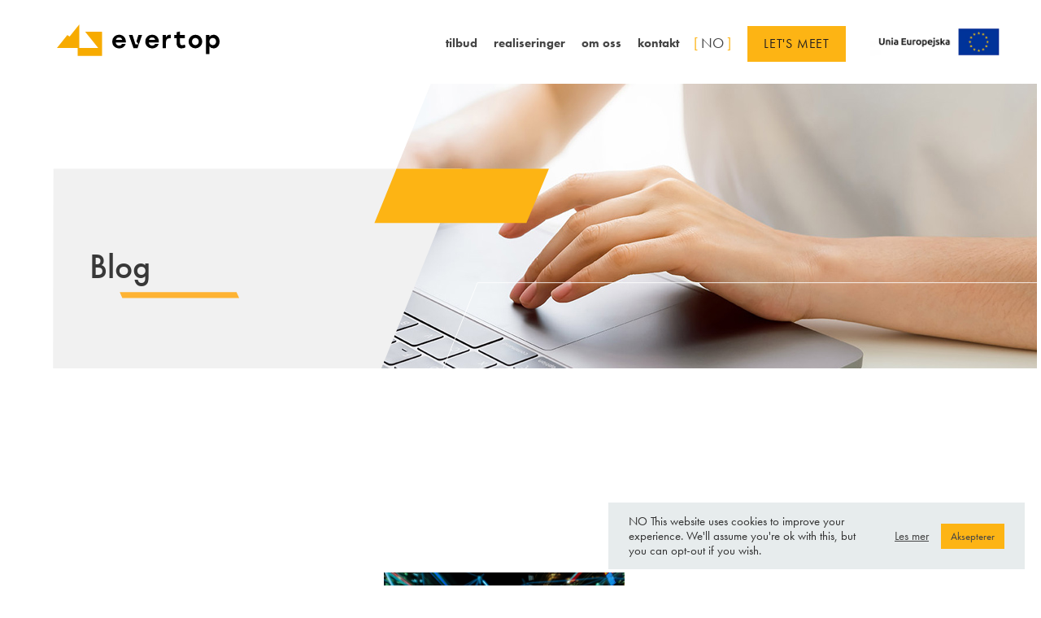

--- FILE ---
content_type: text/html; charset=UTF-8
request_url: https://www.evertop.pl/no/tag/entity-framework-no/
body_size: 9035
content:
<!doctype html><html lang="nb-NO"><head><meta charset="UTF-8"><meta name="viewport" content="width=device-width, initial-scale=1"><meta http-equiv="X-UA-Compatible" content="IE=edge"><meta name="viewport" content="width=device-width, initial-scale=1"><link rel="preconnect" href="https://fonts.gstatic.com"><link href="https://fonts.googleapis.com/css2?family=Cabin:wght@700&display=swap" rel="stylesheet"><meta name='robots' content='index, follow, max-image-preview:large, max-snippet:-1, max-video-preview:-1' /><link rel="alternate" hreflang="pl" href="https://www.evertop.pl/tag/entity-framework/" /><link rel="alternate" hreflang="en" href="https://www.evertop.pl/en/tag/entity-framework-en/" /><link rel="alternate" hreflang="no" href="https://www.evertop.pl/no/tag/entity-framework-no/" /><link media="all" href="https://www.evertop.pl/wp-content/cache/autoptimize/css/autoptimize_73694552c6c686f1c50414a1e724d08e.css" rel="stylesheet" /><title>Tagi: entity framework - Evertop</title><link rel="canonical" href="https://www.evertop.pl/no/tag/entity-framework-no/" /><meta property="og:locale" content="nb_NO" /><meta property="og:type" content="article" /><meta property="og:title" content="Tagi: entity framework - Evertop" /><meta property="og:url" content="https://www.evertop.pl/no/tag/entity-framework-no/" /><meta property="og:site_name" content="Evertop" /><meta property="og:image" content="https://www.evertop.pl/wp-content/uploads/2021/04/tlo-link.jpg" /><meta property="og:image:width" content="1080" /><meta property="og:image:height" content="608" /><meta name="twitter:card" content="summary_large_image" /> <script type="application/ld+json" class="yoast-schema-graph">{"@context":"https://schema.org","@graph":[{"@type":"Organization","@id":"https://www.evertop.pl/#organization","name":"Evertop","url":"https://www.evertop.pl/","sameAs":["https://www.facebook.com/EvertopPoland/","https://www.linkedin.com/company/evertop-software-development/"],"logo":{"@type":"ImageObject","@id":"https://www.evertop.pl/#logo","inLanguage":"nb-NO","url":"https://www.evertop.pl/wp-content/uploads/2021/04/logo_new.png","contentUrl":"https://www.evertop.pl/wp-content/uploads/2021/04/logo_new.png","width":582,"height":114,"caption":"Evertop"},"image":{"@id":"https://www.evertop.pl/#logo"}},{"@type":"WebSite","@id":"https://www.evertop.pl/#website","url":"https://www.evertop.pl/","name":"Evertop","description":"we code the future","publisher":{"@id":"https://www.evertop.pl/#organization"},"potentialAction":[{"@type":"SearchAction","target":{"@type":"EntryPoint","urlTemplate":"https://www.evertop.pl/?s={search_term_string}"},"query-input":"required name=search_term_string"}],"inLanguage":"nb-NO"},{"@type":"CollectionPage","@id":"https://www.evertop.pl/no/tag/entity-framework-no/#webpage","url":"https://www.evertop.pl/no/tag/entity-framework-no/","name":"Tagi: entity framework - Evertop","isPartOf":{"@id":"https://www.evertop.pl/#website"},"breadcrumb":{"@id":"https://www.evertop.pl/no/tag/entity-framework-no/#breadcrumb"},"inLanguage":"nb-NO","potentialAction":[{"@type":"ReadAction","target":["https://www.evertop.pl/no/tag/entity-framework-no/"]}]},{"@type":"BreadcrumbList","@id":"https://www.evertop.pl/no/tag/entity-framework-no/#breadcrumb","itemListElement":[{"@type":"ListItem","position":1,"name":"Strona g\u0142\u00f3wna","item":"https://www.evertop.pl/no/"},{"@type":"ListItem","position":2,"name":"entity framework"}]}]}</script> <link rel='dns-prefetch' href='//www.google.com' /><link rel='dns-prefetch' href='//s.w.org' /><link rel="alternate" type="application/rss+xml" title="Evertop &raquo; entity framework stikkord-strøm" href="https://www.evertop.pl/no/tag/entity-framework-no/feed/" /> <script src='https://www.evertop.pl/wp-content/themes/evertop-software-development/assets/js/script.min.js?ver=3.5.1' id='jquery-js'></script> <script id='cookie-law-info-js-extra'>var Cli_Data={"nn_cookie_ids":[],"cookielist":[],"non_necessary_cookies":[],"ccpaEnabled":"","ccpaRegionBased":"","ccpaBarEnabled":"","strictlyEnabled":["necessary","obligatoire"],"ccpaType":"gdpr","js_blocking":"1","custom_integration":"","triggerDomRefresh":"","secure_cookies":""};var cli_cookiebar_settings={"animate_speed_hide":"500","animate_speed_show":"500","background":"#FFF","border":"#b1a6a6c2","border_on":"","button_1_button_colour":"#fdb414","button_1_button_hover":"#ca9010","button_1_link_colour":"#454545","button_1_as_button":"1","button_1_new_win":"","button_2_button_colour":"#333","button_2_button_hover":"#292929","button_2_link_colour":"#444","button_2_as_button":"","button_2_hidebar":"","button_3_button_colour":"#3566bb","button_3_button_hover":"#2a5296","button_3_link_colour":"#fff","button_3_as_button":"1","button_3_new_win":"","button_4_button_colour":"#000","button_4_button_hover":"#000000","button_4_link_colour":"#333333","button_4_as_button":"","button_7_button_colour":"#61a229","button_7_button_hover":"#4e8221","button_7_link_colour":"#fff","button_7_as_button":"1","button_7_new_win":"","font_family":"inherit","header_fix":"","notify_animate_hide":"1","notify_animate_show":"","notify_div_id":"#cookie-law-info-bar","notify_position_horizontal":"right","notify_position_vertical":"bottom","scroll_close":"","scroll_close_reload":"","accept_close_reload":"","reject_close_reload":"","showagain_tab":"","showagain_background":"#fff","showagain_border":"#000","showagain_div_id":"#cookie-law-info-again","showagain_x_position":"100px","text":"#333333","show_once_yn":"","show_once":"10000","logging_on":"","as_popup":"","popup_overlay":"1","bar_heading_text":"","cookie_bar_as":"banner","popup_showagain_position":"bottom-right","widget_position":"left"};var log_object={"ajax_url":"https:\/\/www.evertop.pl\/wp-admin\/admin-ajax.php"};</script> <script src='https://www.evertop.pl/wp-content/cache/autoptimize/js/autoptimize_single_80529ec8dbf91e771ccca3646fe9300b.js?ver=2.0.5' id='cookie-law-info-js'></script> <link rel="https://api.w.org/" href="https://www.evertop.pl/no/wp-json/" /><link rel="alternate" type="application/json" href="https://www.evertop.pl/no/wp-json/wp/v2/tags/61" /><link rel="EditURI" type="application/rsd+xml" title="RSD" href="https://www.evertop.pl/xmlrpc.php?rsd" /><link rel="wlwmanifest" type="application/wlwmanifest+xml" href="https://www.evertop.pl/wp-includes/wlwmanifest.xml" /><meta name="generator" content="WPML ver:3.9.2 stt:1,39,41;" /><link rel="apple-touch-icon" sizes="180x180" href="https://www.evertop.pl/wp-content/themes/evertop-software-development/assets/img/favicon/apple-touch-icon.png"><link rel="icon" type="image/png" sizes="32x32" href="https://www.evertop.pl/wp-content/themes/evertop-software-development/assets/img/favicon/favicon-32x32.png"><link rel="icon" type="image/png" sizes="16x16" href="https://www.evertop.pl/wp-content/themes/evertop-software-development/assets/img/favicon/favicon-16x16.png"><link rel="manifest" href="https://www.evertop.pl/wp-content/themes/evertop-software-development/assets/img/favicon/site.webmanifest"><meta name="msapplication-TileColor" content="#ffffff"><meta name="theme-color" content="#ffffff"> <script async src="https://www.googletagmanager.com/gtag/js?id=G-2FV7LKGWKW"></script> <script>window.dataLayer=window.dataLayer||[];function gtag(){dataLayer.push(arguments);}
gtag('js',new Date());gtag('config','G-2FV7LKGWKW');</script> <script>(function(w,d,s,l,i){w[l]=w[l]||[];w[l].push({'gtm.start':new Date().getTime(),event:'gtm.js'});var f=d.getElementsByTagName(s)[0],j=d.createElement(s),dl=l!='dataLayer'?'&l='+l:'';j.async=true;j.src='https://www.googletagmanager.com/gtm.js?id='+i+dl;f.parentNode.insertBefore(j,f);})(window,document,'script','dataLayer','GTM-53P9JMW');</script> <!--[if lt IE 9]> <script src="https://oss.maxcdn.com/html5shiv/3.7.2/html5shiv.min.js"></script> <script src="https://oss.maxcdn.com/respond/1.4.2/respond.min.js"></script> <![endif]--></head><body class="archive tag tag-entity-framework-no tag-61 hfeed no-sidebar no"> <noscript><iframe src="https://www.googletagmanager.com/ns.html?id=GTM-53P9JMW"
height="0" width="0" style="display:none;visibility:hidden"></iframe></noscript><div class="overlaysss"></div><header><div class="logo"><a href="https://www.evertop.pl/no/"><img src="https://www.evertop.pl/wp-content/themes/evertop-software-development/assets/img/evertop_logo.svg" class="logo-change" alt="Evertop"></a></div><div class="container-fluid menu-full-width"><div class="row"><div class="col menus"><div class="burger"> <span></span></div><nav class="nav-mr-20"><div class="menu-menu-no-container"><ul id="primary-menu" class="main"><li id="menu-item-579" class="menu-item menu-item-type-post_type menu-item-object-page menu-item-579"><a href="https://www.evertop.pl/no/tilbud/">Tilbud</a></li><li id="menu-item-1549" class="menu-item menu-item-type-post_type menu-item-object-page menu-item-1549"><a href="https://www.evertop.pl/no/realiseringer/">Realiseringer</a></li><li id="menu-item-578" class="menu-item menu-item-type-post_type menu-item-object-page menu-item-578"><a href="https://www.evertop.pl/no/om-oss/">Om oss</a></li><li id="menu-item-577" class="menu-item menu-item-type-post_type menu-item-object-page menu-item-577"><a href="https://www.evertop.pl/no/kontakt/">Kontakt</a></li></ul></div><div class="socialicons"><div class="row social-icon-pr70"> <a href="/projekty-rozwojowe/"><img src="https://www.evertop.pl/wp-content/themes/evertop-software-development/assets/img/logo_ue.png" class="logo-unia" alt="Logo Unii Europejskiej" /></a></div></div></nav><div class="addonstop addonstop-mr60"><div class="nav-item dropdown languages"> <a class="nav-link dropdown-toggle" href="#" id="dropdown09" data-toggle="dropdown"
 aria-haspopup="true" aria-expanded="false"> [ <span>NO</span> ]</a><div class="dropdown-menu" aria-labelledby="dropdown09"> <a class="dropdown-item" href="https://www.evertop.pl/"> [ <span>PL</span> ] </a> <a class="dropdown-item" href="https://www.evertop.pl/en/"> [ <span>EN</span> ] </a> <a class="dropdown-item" href="https://www.evertop.pl/no/"> [ <span>NO</span> ] </a></div></div> <a href="https://www.evertop.pl/no/lets-meet/" class="letsmeet">Let's meet</a><div class="row logo-unia-display logo-unia-pr-l logo-unia-display-ib" style="margin-right: -40px;"> <a href="/projekty-rozwojowe/"><img src="https://www.evertop.pl/wp-content/themes/evertop-software-development/assets/img/logo_ue.png" class="logo-unia" alt="Logo Unii Europejskiej" /></a></div></div></div></div></div></header><section class="hero"><div class="container-fluid"><div class="row"><div class="col"><div class="hero-title"><h1>Blog</h1></div><div class="hero-mask"></div><div class="entry-img"> <img width="1185" height="415" src="https://www.evertop.pl/wp-content/uploads/2021/02/04_WebPROD3-kopia.jpg" class="attachment-full size-full wp-post-image" alt="" loading="lazy" srcset="https://www.evertop.pl/wp-content/uploads/2021/02/04_WebPROD3-kopia.jpg 1185w, https://www.evertop.pl/wp-content/uploads/2021/02/04_WebPROD3-kopia-300x105.jpg 300w, https://www.evertop.pl/wp-content/uploads/2021/02/04_WebPROD3-kopia-1024x359.jpg 1024w, https://www.evertop.pl/wp-content/uploads/2021/02/04_WebPROD3-kopia-768x269.jpg 768w" sizes="(max-width: 1185px) 100vw, 1185px" /></div></div></div></div></section><div class="blog-initial-text"></div><main class="blog"><section><div class="container-fluid"><div class="row justify-content-center"><div class="col-10"><div class="row px-lg-2"><div class="col-12 col-lg-4 postlist wpoint"> <a href="https://www.evertop.pl/no/how-to-secure-the-application-with-spring-security-using-the-jwt-and-mysql-database/" class="imagePost" style="background-image:url('https://www.evertop.pl/wp-content/uploads/2020/09/spring-boot-article.jpg');"><div class="dataPost">24 juni 2020</div> </a><h3><a href="https://www.evertop.pl/no/how-to-secure-the-application-with-spring-security-using-the-jwt-and-mysql-database/">How To Secure The Application With Spring Security Using The JWT And MySQL Database?</a></h3> <a href="" class="tag1 taglink">#entity framework</a> <a href="" class="tag1 taglink">#mobile</a><p> Spring Security is a framework that provides a set of tools to secure the created application and to manage access to its resources. It allows you to configure freely the authentication and authorization process.</p><h6><img src="https://www.evertop.pl/wp-content/uploads/2020/09/michal-szczypka.png" alt="Michał Szczypka" class="author" /> Michał Szczypka</h6></div><div class="col-12 col-lg-4 postlist wpoint"> <a href="https://www.evertop.pl/no/update-your-database-with-as-less-connection-as-possible/" class="imagePost" style="background-image:url('https://www.evertop.pl/wp-content/uploads/2020/05/abstract-art-blur-bright-373543-scaled.jpg');"><div class="dataPost">20 mai 2020</div> </a><h3><a href="https://www.evertop.pl/no/update-your-database-with-as-less-connection-as-possible/">Update Your Database With As Less Connection As Possible</a></h3> <a href="" class="tag1 taglink">#database</a> <a href="" class="tag1 taglink">#entity framework</a> <a href="" class="tag1 taglink">#programming tips</a><p> This is the second article from the series about how to improve your .NET application that uses Entity Framework. In this lesson I will show you how to reduce the number of connections and queries sent to database when updating database. I will show you a few good practices in some common cases. Let’s start.</p><h6><img src="https://www.evertop.pl/wp-content/uploads/2020/09/pawel.jpg" alt="Paweł Szymura" class="author" /> Paweł Szymura</h6></div><div class="col-12 col-lg-4 postlist wpoint"> <a href="https://www.evertop.pl/no/retrieving-data-from-the-database/" class="imagePost" style="background-image:url('https://www.evertop.pl/wp-content/uploads/2020/09/blog-001.jpg');"><div class="dataPost">1 april 2020</div> </a><h3><a href="https://www.evertop.pl/no/retrieving-data-from-the-database/">Retrieving Data From The Database</a></h3> <a href="" class="tag1 taglink">#entity framework</a> <a href="" class="tag1 taglink">#programming tips</a><p> This is the first article from the series about how to improve your .NET application which uses Entity Framework. I will show you some simple tips that will boost your application. I hope that many advices you will find here can be used in any other ORM or even any other programming language. First of all let’s see how the majority of applications work.</p><h6><img src="https://www.evertop.pl/wp-content/uploads/2020/09/pawel.jpg" alt="Paweł Szymura" class="author" /> Paweł Szymura</h6></div></div></div><div class="col-10 text-center blogmore"></div></section></main><footer><div class="container-fluid"><div class="row"><div class="col-12 col-xl-2 offset-xl-1 "><div class="row"><div class="col-12"><img src="https://www.evertop.pl/wp-content/themes/evertop-software-development/assets/img/evertop_logo.svg" class="logofoot"  alt="Evertop" /></div></div></div><div class="col-xl-3 d-none d-xl-block footer-mt15"><div class="menu-menu-2-no-container"><ul id="footer-menu" class="menu"><li id="menu-item-3051" class="homeicon menu-item menu-item-type-post_type menu-item-object-page menu-item-home menu-item-3051"><a href="https://www.evertop.pl/no/">Hjemmeside</a></li><li id="menu-item-3052" class="menu-item menu-item-type-post_type menu-item-object-page menu-item-3052"><a href="https://www.evertop.pl/no/tilbud/">Tilbud</a></li><li id="menu-item-3053" class="menu-item menu-item-type-post_type menu-item-object-page menu-item-3053"><a href="https://www.evertop.pl/no/realiseringer/">Realiseringer</a></li><li id="menu-item-3054" class="menu-item menu-item-type-post_type menu-item-object-page menu-item-3054"><a href="https://www.evertop.pl/no/om-oss/">Om oss</a></li><li id="menu-item-3055" class="menu-item menu-item-type-post_type menu-item-object-page menu-item-3055"><a href="https://www.evertop.pl/no/kontakt/">Kontakt</a></li></ul></div></div><div class="col-12 col-xl-2 "><div class="row row-cols-3 row-cols-xl-1 "><div class="widget_text address col"><h4>Hovedkvarter</h4><div class="textwidget custom-html-widget"><h3>Białystok</h3><p> ul. Sienkiewicza 110<br/> 15-005 Białystok<br/>Poland</p></div></div><div class="widget_text address col d-xl-none"> Kontakt<div class="textwidget custom-html-widget"><p> <a href="mailto:hello@softwarehut.com">hello@softwarehut.com</a><br> <a href="https://softwarehut.com/get-in-touch">https://softwarehut.com/</a><br></p></div></div></div></div><div class="col-12 col-xl-2 "><div class="row row-cols-2 row-cols-xl-1 "><div class="address col d-none d-xl-block"><h4> Kontakt</h4><p> <a href="mailto:hello@softwarehut.com">hello@softwarehut.com</a><br> <a href="https://softwarehut.com/get-in-touch">https://softwarehut.com/</a><br></p></div></div></div><div class="col-12 col-xl-2 text-center"> <a href="https://www.linkedin.com/company/evertop-software-development/ " target="_blank" class="social"><img src="https://www.evertop.pl/wp-content/themes/evertop-software-development/assets/img/social-in.svg" alt="Evertop na LinkedIn" /></a> <a href="https://www.facebook.com/EvertopPoland/ " target="_blank" class="social"><img src="https://www.evertop.pl/wp-content/themes/evertop-software-development/assets/img/social-f.svg" alt="Evertop na Facebook" /></a> <a href="https://clutch.co/profile/evertop " target="_blank" class="social"><img src="https://www.evertop.pl/wp-content/themes/evertop-software-development/assets/img/social-c.svg" alt="Evertop na Clutch" /></a> <a href="https://medium.com/evertop-blog" target="_blank" class="social"><img src="https://www.evertop.pl/wp-content/themes/evertop-software-development/assets/img/social-m.svg" alt="Evertop na Medium" /></a></div></div></div></footer><div class="container-fluid"><div class="row justify-content-center"><div class="col-12 line-footer"></div><div class="col-lg-10 text-center"> <img src="https://www.evertop.pl/wp-content/themes/evertop-software-development/assets/img/logo_stopka.jpg" class="img-fluid text-center" alt="logo stopka"></div><div class="col-12 line-footer"></div><div class="text-center"><div class="col-12 rights1">Copyright ©2026, Evertop Sp. z o.o.<div class="footer-mr-copyright"></div> |<div class="footer-ml-copyright"></div> <a href="https://www.evertop.pl/no/personvernerklaering/">Personvernerklæring</a></div></div></div></div> <a href="#" class="scrollToTop" ><img src="https://www.evertop.pl/wp-content/themes/evertop-software-development/assets/img/chevron-up.svg" alt="scroll to top"></a><div class="overlayyyyy"></div><div id="cookie-law-info-bar" data-nosnippet="true"><span><div class="cli-bar-container cli-style-v2"><br /><div class="cli-bar-message clipl">Ta strona używa ciasteczek w celu usprawnienia jej pracy. Liczymy, że zgadzasz się z tym, jeśli nie - zawsze możesz zrezygnować.</div><br /><div class="cli-bar-message clien">This website uses cookies to improve your experience. We'll assume you're ok with this, but you can opt-out if you wish.</div><br /><div class="cli-bar-message clino">NO This website uses cookies to improve your experience. We'll assume you're ok with this, but you can opt-out if you wish.</div><br /> <br /><div class="cli-bar-btn_container"><a href='/polityka-prywatnosci/' id="CONSTANT_OPEN_URL" target="_blank"  class="cli-plugin-main-link"  style="display:inline-block; margin:0px 10px 0px 5px; " >Sprawdź</a><a role='button' tabindex='0' data-cli_action="accept" id="cookie_action_close_header"  class="medium cli-plugin-button cli-plugin-main-button cookie_action_close_header cli_action_button" style="display:inline-block; ">Akceptuję</a></div></div></span></div><div id="cookie-law-info-again" style="display:none;" data-nosnippet="true"><span id="cookie_hdr_showagain">Privacy & Cookies Policy</span></div><div class="cli-modal" data-nosnippet="true" id="cliSettingsPopup" tabindex="-1" role="dialog" aria-labelledby="cliSettingsPopup" aria-hidden="true"><div class="cli-modal-dialog" role="document"><div class="cli-modal-content cli-bar-popup"> <button type="button" class="cli-modal-close" id="cliModalClose"> <svg class="" viewBox="0 0 24 24"><path d="M19 6.41l-1.41-1.41-5.59 5.59-5.59-5.59-1.41 1.41 5.59 5.59-5.59 5.59 1.41 1.41 5.59-5.59 5.59 5.59 1.41-1.41-5.59-5.59z"></path><path d="M0 0h24v24h-24z" fill="none"></path></svg> <span class="wt-cli-sr-only">Close</span> </button><div class="cli-modal-body"><div class="cli-container-fluid cli-tab-container"><div class="cli-row"><div class="cli-col-12 cli-align-items-stretch cli-px-0"><div class="cli-privacy-overview"><h4>Privacy Overview</h4><div class="cli-privacy-content"><div class="cli-privacy-content-text">This website uses cookies to improve your experience while you navigate through the website. Out of these cookies, the cookies that are categorized as necessary are stored on your browser as they are essential for the working of basic functionalities of the website. We also use third-party cookies that help us analyze and understand how you use this website. These cookies will be stored in your browser only with your consent. You also have the option to opt-out of these cookies. But opting out of some of these cookies may have an effect on your browsing experience.</div></div> <a class="cli-privacy-readmore"  aria-label="Show more" tabindex="0" role="button" data-readmore-text="Show more" data-readless-text="Show less"></a></div></div><div class="cli-col-12 cli-align-items-stretch cli-px-0 cli-tab-section-container"><div class="cli-tab-section"><div class="cli-tab-header"> <a role="button" tabindex="0" class="cli-nav-link cli-settings-mobile" data-target="necessary" data-toggle="cli-toggle-tab"> Necessary </a><div class="wt-cli-necessary-checkbox"> <input type="checkbox" class="cli-user-preference-checkbox"  id="wt-cli-checkbox-necessary" data-id="checkbox-necessary" checked="checked"  /> <label class="form-check-label" for="wt-cli-checkbox-necessary">Necessary</label></div> <span class="cli-necessary-caption">Always Enabled</span></div><div class="cli-tab-content"><div class="cli-tab-pane cli-fade" data-id="necessary"><div class="wt-cli-cookie-description"> Necessary cookies are absolutely essential for the website to function properly. This category only includes cookies that ensures basic functionalities and security features of the website. These cookies do not store any personal information.</div></div></div></div><div class="cli-tab-section"><div class="cli-tab-header"> <a role="button" tabindex="0" class="cli-nav-link cli-settings-mobile" data-target="non-necessary" data-toggle="cli-toggle-tab"> Non-necessary </a><div class="cli-switch"> <input type="checkbox" id="wt-cli-checkbox-non-necessary" class="cli-user-preference-checkbox"  data-id="checkbox-non-necessary"  checked='checked' /> <label for="wt-cli-checkbox-non-necessary" class="cli-slider" data-cli-enable="Enabled" data-cli-disable="Disabled"><span class="wt-cli-sr-only">Non-necessary</span></label></div></div><div class="cli-tab-content"><div class="cli-tab-pane cli-fade" data-id="non-necessary"><div class="wt-cli-cookie-description"> Any cookies that may not be particularly necessary for the website to function and is used specifically to collect user personal data via analytics, ads, other embedded contents are termed as non-necessary cookies. It is mandatory to procure user consent prior to running these cookies on your website.</div></div></div></div></div></div></div></div><div class="cli-modal-footer"><div class="wt-cli-element cli-container-fluid cli-tab-container"><div class="cli-row"><div class="cli-col-12 cli-align-items-stretch cli-px-0"><div class="cli-tab-footer wt-cli-privacy-overview-actions"> <a id="wt-cli-privacy-save-btn" role="button" tabindex="0" data-cli-action="accept" class="wt-cli-privacy-btn cli_setting_save_button wt-cli-privacy-accept-btn cli-btn">SAVE & ACCEPT</a></div></div></div></div></div></div></div></div><div class="cli-modal-backdrop cli-fade cli-settings-overlay"></div><div class="cli-modal-backdrop cli-fade cli-popupbar-overlay"></div> <script src='https://www.evertop.pl/wp-includes/js/dist/vendor/regenerator-runtime.min.js?ver=0.13.7' id='regenerator-runtime-js'></script> <script src='https://www.evertop.pl/wp-includes/js/dist/vendor/wp-polyfill.min.js?ver=3.15.0' id='wp-polyfill-js'></script> <script id='contact-form-7-js-extra'>var wpcf7={"api":{"root":"https:\/\/www.evertop.pl\/no\/wp-json\/","namespace":"contact-form-7\/v1"}};</script> <script src='https://www.evertop.pl/wp-content/cache/autoptimize/js/autoptimize_single_6ad9165b167d54947b37f4b9de75ab39.js?ver=5.4.2' id='contact-form-7-js'></script> <script src='https://www.evertop.pl/wp-content/cache/autoptimize/js/autoptimize_single_a0e6c5338dbc172c1f8ca26e3a11e2f7.js?ver=5.8.12' id='lightbox-js'></script> <script src='https://www.google.com/recaptcha/api.js?render=6LdrCtIZAAAAAIuweJIidbmgvCM2vWQf0Jnw4h3a&#038;ver=3.0' id='google-recaptcha-js'></script> <script id='wpcf7-recaptcha-js-extra'>var wpcf7_recaptcha={"sitekey":"6LdrCtIZAAAAAIuweJIidbmgvCM2vWQf0Jnw4h3a","actions":{"homepage":"homepage","contactform":"contactform"}};</script> <script src='https://www.evertop.pl/wp-content/cache/autoptimize/js/autoptimize_single_bdca36ab07e77f468ef12716f7b78b9c.js?ver=5.4.2' id='wpcf7-recaptcha-js'></script> <script src='https://www.evertop.pl/wp-includes/js/wp-embed.min.js?ver=5.8.12' id='wp-embed-js'></script> <script>$(document).ready(function(){checkname="Les mer";accetp="Aksepterer";link="https://www.evertop.pl/no/personvernerklaering/";filelang="Fil: ";$("#CONSTANT_OPEN_URL").text(checkname);$("#cookie_action_close_header").text(accetp);$("#CONSTANT_OPEN_URL").attr("href",link);no1="";no2="";$('.phonene').click(function(){gtag('event','show_phone');idek=($(this).attr('id'));if(idek=="n1"||idek=="n3"||idek=="mn3"){$(this).text(no1);}else if(idek=="n2"||idek=="n4"||idek=="mn4"){$(this).text(no2);}})
var animationBreakpoint=1024;var deviceIsMobile=false;if(/(android|bb\d+|meego).+mobile|avantgo|bada\/|blackberry|blazer|compal|elaine|fennec|hiptop|iemobile|ip(hone|od)|ipad|iris|kindle|Android|Silk|lge |maemo|midp|mmp|netfront|opera m(ob|in)i|palm( os)?|phone|p(ixi|re)\/|plucker|pocket|psp|series(4|6)0|symbian|treo|up\.(browser|link)|vodafone|wap|windows (ce|phone)|xda|xiino/i.test(navigator.userAgent)||/1207|6310|6590|3gso|4thp|50[1-6]i|770s|802s|a wa|abac|ac(er|oo|s\-)|ai(ko|rn)|al(av|ca|co)|amoi|an(ex|ny|yw)|aptu|ar(ch|go)|as(te|us)|attw|au(di|\-m|r |s )|avan|be(ck|ll|nq)|bi(lb|rd)|bl(ac|az)|br(e|v)w|bumb|bw\-(n|u)|c55\/|capi|ccwa|cdm\-|cell|chtm|cldc|cmd\-|co(mp|nd)|craw|da(it|ll|ng)|dbte|dc\-s|devi|dica|dmob|do(c|p)o|ds(12|\-d)|el(49|ai)|em(l2|ul)|er(ic|k0)|esl8|ez([4-7]0|os|wa|ze)|fetc|fly(\-|_)|g1 u|g560|gene|gf\-5|g\-mo|go(\.w|od)|gr(ad|un)|haie|hcit|hd\-(m|p|t)|hei\-|hi(pt|ta)|hp( i|ip)|hs\-c|ht(c(\-| |_|a|g|p|s|t)|tp)|hu(aw|tc)|i\-(20|go|ma)|i230|iac( |\-|\/)|ibro|idea|ig01|ikom|im1k|inno|ipaq|iris|ja(t|v)a|jbro|jemu|jigs|kddi|keji|kgt( |\/)|klon|kpt |kwc\-|kyo(c|k)|le(no|xi)|lg( g|\/(k|l|u)|50|54|\-[a-w])|libw|lynx|m1\-w|m3ga|m50\/|ma(te|ui|xo)|mc(01|21|ca)|m\-cr|me(rc|ri)|mi(o8|oa|ts)|mmef|mo(01|02|bi|de|do|t(\-| |o|v)|zz)|mt(50|p1|v )|mwbp|mywa|n10[0-2]|n20[2-3]|n30(0|2)|n50(0|2|5)|n7(0(0|1)|10)|ne((c|m)\-|on|tf|wf|wg|wt)|nok(6|i)|nzph|o2im|op(ti|wv)|oran|owg1|p800|pan(a|d|t)|pdxg|pg(13|\-([1-8]|c))|phil|pire|pl(ay|uc)|pn\-2|po(ck|rt|se)|prox|psio|pt\-g|qa\-a|qc(07|12|21|32|60|\-[2-7]|i\-)|qtek|r380|r600|raks|rim9|ro(ve|zo)|s55\/|sa(ge|ma|mm|ms|ny|va)|sc(01|h\-|oo|p\-)|sdk\/|se(c(\-|0|1)|47|mc|nd|ri)|sgh\-|shar|sie(\-|m)|sk\-0|sl(45|id)|sm(al|ar|b3|it|t5)|so(ft|ny)|sp(01|h\-|v\-|v )|sy(01|mb)|t2(18|50)|t6(00|10|18)|ta(gt|lk)|tcl\-|tdg\-|tel(i|m)|tim\-|t\-mo|to(pl|sh)|ts(70|m\-|m3|m5)|tx\-9|up(\.b|g1|si)|utst|v400|v750|veri|vi(rg|te)|vk(40|5[0-3]|\-v)|vm40|voda|vulc|vx(52|53|60|61|70|80|81|83|85|98)|w3c(\-| )|webc|whit|wi(g |nc|nw)|wmlb|wonu|x700|yas\-|your|zeto|zte\-/i.test(navigator.userAgent.substr(0,4))){deviceIsMobile=true;}
$('.burger, .overlay').click(function(){$('.burger').toggleClass('clicked');$('.overlay').toggleClass('show');$('nav').toggleClass('show');$('body').toggleClass('overflow');});var y=$(this).scrollTop();if(y>=100){$('body').addClass('scroll');}else{$('body').removeClass('scroll');}
$(window).scroll(function(event){var y=$(this).scrollTop();if(y>=100){$('body').addClass('scroll');}else{$('body').removeClass('scroll');}});$(window).scroll(function(){if($(this).scrollTop()>100){$('.scrollToTop').fadeIn("slow","linear");}else{$('.scrollToTop').fadeOut("slow","linear");}});$('.scrollToTop').click(function(){$('html, body').animate({scrollTop:0},800);return false;});$('.wpoint').waypoint(function(direction){if(direction=="down"){$(this.element).removeClass("fadeOut");$(this.element).addClass("animated fadeIn");}else if(direction=="up"){$(this.element).removeClass("fadeIn");$(this.element).addClass("animated fadeOut");}},{offset:'100%'});$('footer').waypoint(function(direction){if(direction=="down"){$(this.element).removeClass("fadeOut");$(this.element).addClass("animated fadeIn");}else if(direction=="up"){$(this.element).removeClass("fadeIn");$(this.element).addClass("animated fadeOut");}},{offset:'90%'});});</script> </body></html> 

--- FILE ---
content_type: text/html; charset=utf-8
request_url: https://www.google.com/recaptcha/api2/anchor?ar=1&k=6LdrCtIZAAAAAIuweJIidbmgvCM2vWQf0Jnw4h3a&co=aHR0cHM6Ly93d3cuZXZlcnRvcC5wbDo0NDM.&hl=en&v=PoyoqOPhxBO7pBk68S4YbpHZ&size=invisible&anchor-ms=20000&execute-ms=30000&cb=j5sl86xwbtds
body_size: 48697
content:
<!DOCTYPE HTML><html dir="ltr" lang="en"><head><meta http-equiv="Content-Type" content="text/html; charset=UTF-8">
<meta http-equiv="X-UA-Compatible" content="IE=edge">
<title>reCAPTCHA</title>
<style type="text/css">
/* cyrillic-ext */
@font-face {
  font-family: 'Roboto';
  font-style: normal;
  font-weight: 400;
  font-stretch: 100%;
  src: url(//fonts.gstatic.com/s/roboto/v48/KFO7CnqEu92Fr1ME7kSn66aGLdTylUAMa3GUBHMdazTgWw.woff2) format('woff2');
  unicode-range: U+0460-052F, U+1C80-1C8A, U+20B4, U+2DE0-2DFF, U+A640-A69F, U+FE2E-FE2F;
}
/* cyrillic */
@font-face {
  font-family: 'Roboto';
  font-style: normal;
  font-weight: 400;
  font-stretch: 100%;
  src: url(//fonts.gstatic.com/s/roboto/v48/KFO7CnqEu92Fr1ME7kSn66aGLdTylUAMa3iUBHMdazTgWw.woff2) format('woff2');
  unicode-range: U+0301, U+0400-045F, U+0490-0491, U+04B0-04B1, U+2116;
}
/* greek-ext */
@font-face {
  font-family: 'Roboto';
  font-style: normal;
  font-weight: 400;
  font-stretch: 100%;
  src: url(//fonts.gstatic.com/s/roboto/v48/KFO7CnqEu92Fr1ME7kSn66aGLdTylUAMa3CUBHMdazTgWw.woff2) format('woff2');
  unicode-range: U+1F00-1FFF;
}
/* greek */
@font-face {
  font-family: 'Roboto';
  font-style: normal;
  font-weight: 400;
  font-stretch: 100%;
  src: url(//fonts.gstatic.com/s/roboto/v48/KFO7CnqEu92Fr1ME7kSn66aGLdTylUAMa3-UBHMdazTgWw.woff2) format('woff2');
  unicode-range: U+0370-0377, U+037A-037F, U+0384-038A, U+038C, U+038E-03A1, U+03A3-03FF;
}
/* math */
@font-face {
  font-family: 'Roboto';
  font-style: normal;
  font-weight: 400;
  font-stretch: 100%;
  src: url(//fonts.gstatic.com/s/roboto/v48/KFO7CnqEu92Fr1ME7kSn66aGLdTylUAMawCUBHMdazTgWw.woff2) format('woff2');
  unicode-range: U+0302-0303, U+0305, U+0307-0308, U+0310, U+0312, U+0315, U+031A, U+0326-0327, U+032C, U+032F-0330, U+0332-0333, U+0338, U+033A, U+0346, U+034D, U+0391-03A1, U+03A3-03A9, U+03B1-03C9, U+03D1, U+03D5-03D6, U+03F0-03F1, U+03F4-03F5, U+2016-2017, U+2034-2038, U+203C, U+2040, U+2043, U+2047, U+2050, U+2057, U+205F, U+2070-2071, U+2074-208E, U+2090-209C, U+20D0-20DC, U+20E1, U+20E5-20EF, U+2100-2112, U+2114-2115, U+2117-2121, U+2123-214F, U+2190, U+2192, U+2194-21AE, U+21B0-21E5, U+21F1-21F2, U+21F4-2211, U+2213-2214, U+2216-22FF, U+2308-230B, U+2310, U+2319, U+231C-2321, U+2336-237A, U+237C, U+2395, U+239B-23B7, U+23D0, U+23DC-23E1, U+2474-2475, U+25AF, U+25B3, U+25B7, U+25BD, U+25C1, U+25CA, U+25CC, U+25FB, U+266D-266F, U+27C0-27FF, U+2900-2AFF, U+2B0E-2B11, U+2B30-2B4C, U+2BFE, U+3030, U+FF5B, U+FF5D, U+1D400-1D7FF, U+1EE00-1EEFF;
}
/* symbols */
@font-face {
  font-family: 'Roboto';
  font-style: normal;
  font-weight: 400;
  font-stretch: 100%;
  src: url(//fonts.gstatic.com/s/roboto/v48/KFO7CnqEu92Fr1ME7kSn66aGLdTylUAMaxKUBHMdazTgWw.woff2) format('woff2');
  unicode-range: U+0001-000C, U+000E-001F, U+007F-009F, U+20DD-20E0, U+20E2-20E4, U+2150-218F, U+2190, U+2192, U+2194-2199, U+21AF, U+21E6-21F0, U+21F3, U+2218-2219, U+2299, U+22C4-22C6, U+2300-243F, U+2440-244A, U+2460-24FF, U+25A0-27BF, U+2800-28FF, U+2921-2922, U+2981, U+29BF, U+29EB, U+2B00-2BFF, U+4DC0-4DFF, U+FFF9-FFFB, U+10140-1018E, U+10190-1019C, U+101A0, U+101D0-101FD, U+102E0-102FB, U+10E60-10E7E, U+1D2C0-1D2D3, U+1D2E0-1D37F, U+1F000-1F0FF, U+1F100-1F1AD, U+1F1E6-1F1FF, U+1F30D-1F30F, U+1F315, U+1F31C, U+1F31E, U+1F320-1F32C, U+1F336, U+1F378, U+1F37D, U+1F382, U+1F393-1F39F, U+1F3A7-1F3A8, U+1F3AC-1F3AF, U+1F3C2, U+1F3C4-1F3C6, U+1F3CA-1F3CE, U+1F3D4-1F3E0, U+1F3ED, U+1F3F1-1F3F3, U+1F3F5-1F3F7, U+1F408, U+1F415, U+1F41F, U+1F426, U+1F43F, U+1F441-1F442, U+1F444, U+1F446-1F449, U+1F44C-1F44E, U+1F453, U+1F46A, U+1F47D, U+1F4A3, U+1F4B0, U+1F4B3, U+1F4B9, U+1F4BB, U+1F4BF, U+1F4C8-1F4CB, U+1F4D6, U+1F4DA, U+1F4DF, U+1F4E3-1F4E6, U+1F4EA-1F4ED, U+1F4F7, U+1F4F9-1F4FB, U+1F4FD-1F4FE, U+1F503, U+1F507-1F50B, U+1F50D, U+1F512-1F513, U+1F53E-1F54A, U+1F54F-1F5FA, U+1F610, U+1F650-1F67F, U+1F687, U+1F68D, U+1F691, U+1F694, U+1F698, U+1F6AD, U+1F6B2, U+1F6B9-1F6BA, U+1F6BC, U+1F6C6-1F6CF, U+1F6D3-1F6D7, U+1F6E0-1F6EA, U+1F6F0-1F6F3, U+1F6F7-1F6FC, U+1F700-1F7FF, U+1F800-1F80B, U+1F810-1F847, U+1F850-1F859, U+1F860-1F887, U+1F890-1F8AD, U+1F8B0-1F8BB, U+1F8C0-1F8C1, U+1F900-1F90B, U+1F93B, U+1F946, U+1F984, U+1F996, U+1F9E9, U+1FA00-1FA6F, U+1FA70-1FA7C, U+1FA80-1FA89, U+1FA8F-1FAC6, U+1FACE-1FADC, U+1FADF-1FAE9, U+1FAF0-1FAF8, U+1FB00-1FBFF;
}
/* vietnamese */
@font-face {
  font-family: 'Roboto';
  font-style: normal;
  font-weight: 400;
  font-stretch: 100%;
  src: url(//fonts.gstatic.com/s/roboto/v48/KFO7CnqEu92Fr1ME7kSn66aGLdTylUAMa3OUBHMdazTgWw.woff2) format('woff2');
  unicode-range: U+0102-0103, U+0110-0111, U+0128-0129, U+0168-0169, U+01A0-01A1, U+01AF-01B0, U+0300-0301, U+0303-0304, U+0308-0309, U+0323, U+0329, U+1EA0-1EF9, U+20AB;
}
/* latin-ext */
@font-face {
  font-family: 'Roboto';
  font-style: normal;
  font-weight: 400;
  font-stretch: 100%;
  src: url(//fonts.gstatic.com/s/roboto/v48/KFO7CnqEu92Fr1ME7kSn66aGLdTylUAMa3KUBHMdazTgWw.woff2) format('woff2');
  unicode-range: U+0100-02BA, U+02BD-02C5, U+02C7-02CC, U+02CE-02D7, U+02DD-02FF, U+0304, U+0308, U+0329, U+1D00-1DBF, U+1E00-1E9F, U+1EF2-1EFF, U+2020, U+20A0-20AB, U+20AD-20C0, U+2113, U+2C60-2C7F, U+A720-A7FF;
}
/* latin */
@font-face {
  font-family: 'Roboto';
  font-style: normal;
  font-weight: 400;
  font-stretch: 100%;
  src: url(//fonts.gstatic.com/s/roboto/v48/KFO7CnqEu92Fr1ME7kSn66aGLdTylUAMa3yUBHMdazQ.woff2) format('woff2');
  unicode-range: U+0000-00FF, U+0131, U+0152-0153, U+02BB-02BC, U+02C6, U+02DA, U+02DC, U+0304, U+0308, U+0329, U+2000-206F, U+20AC, U+2122, U+2191, U+2193, U+2212, U+2215, U+FEFF, U+FFFD;
}
/* cyrillic-ext */
@font-face {
  font-family: 'Roboto';
  font-style: normal;
  font-weight: 500;
  font-stretch: 100%;
  src: url(//fonts.gstatic.com/s/roboto/v48/KFO7CnqEu92Fr1ME7kSn66aGLdTylUAMa3GUBHMdazTgWw.woff2) format('woff2');
  unicode-range: U+0460-052F, U+1C80-1C8A, U+20B4, U+2DE0-2DFF, U+A640-A69F, U+FE2E-FE2F;
}
/* cyrillic */
@font-face {
  font-family: 'Roboto';
  font-style: normal;
  font-weight: 500;
  font-stretch: 100%;
  src: url(//fonts.gstatic.com/s/roboto/v48/KFO7CnqEu92Fr1ME7kSn66aGLdTylUAMa3iUBHMdazTgWw.woff2) format('woff2');
  unicode-range: U+0301, U+0400-045F, U+0490-0491, U+04B0-04B1, U+2116;
}
/* greek-ext */
@font-face {
  font-family: 'Roboto';
  font-style: normal;
  font-weight: 500;
  font-stretch: 100%;
  src: url(//fonts.gstatic.com/s/roboto/v48/KFO7CnqEu92Fr1ME7kSn66aGLdTylUAMa3CUBHMdazTgWw.woff2) format('woff2');
  unicode-range: U+1F00-1FFF;
}
/* greek */
@font-face {
  font-family: 'Roboto';
  font-style: normal;
  font-weight: 500;
  font-stretch: 100%;
  src: url(//fonts.gstatic.com/s/roboto/v48/KFO7CnqEu92Fr1ME7kSn66aGLdTylUAMa3-UBHMdazTgWw.woff2) format('woff2');
  unicode-range: U+0370-0377, U+037A-037F, U+0384-038A, U+038C, U+038E-03A1, U+03A3-03FF;
}
/* math */
@font-face {
  font-family: 'Roboto';
  font-style: normal;
  font-weight: 500;
  font-stretch: 100%;
  src: url(//fonts.gstatic.com/s/roboto/v48/KFO7CnqEu92Fr1ME7kSn66aGLdTylUAMawCUBHMdazTgWw.woff2) format('woff2');
  unicode-range: U+0302-0303, U+0305, U+0307-0308, U+0310, U+0312, U+0315, U+031A, U+0326-0327, U+032C, U+032F-0330, U+0332-0333, U+0338, U+033A, U+0346, U+034D, U+0391-03A1, U+03A3-03A9, U+03B1-03C9, U+03D1, U+03D5-03D6, U+03F0-03F1, U+03F4-03F5, U+2016-2017, U+2034-2038, U+203C, U+2040, U+2043, U+2047, U+2050, U+2057, U+205F, U+2070-2071, U+2074-208E, U+2090-209C, U+20D0-20DC, U+20E1, U+20E5-20EF, U+2100-2112, U+2114-2115, U+2117-2121, U+2123-214F, U+2190, U+2192, U+2194-21AE, U+21B0-21E5, U+21F1-21F2, U+21F4-2211, U+2213-2214, U+2216-22FF, U+2308-230B, U+2310, U+2319, U+231C-2321, U+2336-237A, U+237C, U+2395, U+239B-23B7, U+23D0, U+23DC-23E1, U+2474-2475, U+25AF, U+25B3, U+25B7, U+25BD, U+25C1, U+25CA, U+25CC, U+25FB, U+266D-266F, U+27C0-27FF, U+2900-2AFF, U+2B0E-2B11, U+2B30-2B4C, U+2BFE, U+3030, U+FF5B, U+FF5D, U+1D400-1D7FF, U+1EE00-1EEFF;
}
/* symbols */
@font-face {
  font-family: 'Roboto';
  font-style: normal;
  font-weight: 500;
  font-stretch: 100%;
  src: url(//fonts.gstatic.com/s/roboto/v48/KFO7CnqEu92Fr1ME7kSn66aGLdTylUAMaxKUBHMdazTgWw.woff2) format('woff2');
  unicode-range: U+0001-000C, U+000E-001F, U+007F-009F, U+20DD-20E0, U+20E2-20E4, U+2150-218F, U+2190, U+2192, U+2194-2199, U+21AF, U+21E6-21F0, U+21F3, U+2218-2219, U+2299, U+22C4-22C6, U+2300-243F, U+2440-244A, U+2460-24FF, U+25A0-27BF, U+2800-28FF, U+2921-2922, U+2981, U+29BF, U+29EB, U+2B00-2BFF, U+4DC0-4DFF, U+FFF9-FFFB, U+10140-1018E, U+10190-1019C, U+101A0, U+101D0-101FD, U+102E0-102FB, U+10E60-10E7E, U+1D2C0-1D2D3, U+1D2E0-1D37F, U+1F000-1F0FF, U+1F100-1F1AD, U+1F1E6-1F1FF, U+1F30D-1F30F, U+1F315, U+1F31C, U+1F31E, U+1F320-1F32C, U+1F336, U+1F378, U+1F37D, U+1F382, U+1F393-1F39F, U+1F3A7-1F3A8, U+1F3AC-1F3AF, U+1F3C2, U+1F3C4-1F3C6, U+1F3CA-1F3CE, U+1F3D4-1F3E0, U+1F3ED, U+1F3F1-1F3F3, U+1F3F5-1F3F7, U+1F408, U+1F415, U+1F41F, U+1F426, U+1F43F, U+1F441-1F442, U+1F444, U+1F446-1F449, U+1F44C-1F44E, U+1F453, U+1F46A, U+1F47D, U+1F4A3, U+1F4B0, U+1F4B3, U+1F4B9, U+1F4BB, U+1F4BF, U+1F4C8-1F4CB, U+1F4D6, U+1F4DA, U+1F4DF, U+1F4E3-1F4E6, U+1F4EA-1F4ED, U+1F4F7, U+1F4F9-1F4FB, U+1F4FD-1F4FE, U+1F503, U+1F507-1F50B, U+1F50D, U+1F512-1F513, U+1F53E-1F54A, U+1F54F-1F5FA, U+1F610, U+1F650-1F67F, U+1F687, U+1F68D, U+1F691, U+1F694, U+1F698, U+1F6AD, U+1F6B2, U+1F6B9-1F6BA, U+1F6BC, U+1F6C6-1F6CF, U+1F6D3-1F6D7, U+1F6E0-1F6EA, U+1F6F0-1F6F3, U+1F6F7-1F6FC, U+1F700-1F7FF, U+1F800-1F80B, U+1F810-1F847, U+1F850-1F859, U+1F860-1F887, U+1F890-1F8AD, U+1F8B0-1F8BB, U+1F8C0-1F8C1, U+1F900-1F90B, U+1F93B, U+1F946, U+1F984, U+1F996, U+1F9E9, U+1FA00-1FA6F, U+1FA70-1FA7C, U+1FA80-1FA89, U+1FA8F-1FAC6, U+1FACE-1FADC, U+1FADF-1FAE9, U+1FAF0-1FAF8, U+1FB00-1FBFF;
}
/* vietnamese */
@font-face {
  font-family: 'Roboto';
  font-style: normal;
  font-weight: 500;
  font-stretch: 100%;
  src: url(//fonts.gstatic.com/s/roboto/v48/KFO7CnqEu92Fr1ME7kSn66aGLdTylUAMa3OUBHMdazTgWw.woff2) format('woff2');
  unicode-range: U+0102-0103, U+0110-0111, U+0128-0129, U+0168-0169, U+01A0-01A1, U+01AF-01B0, U+0300-0301, U+0303-0304, U+0308-0309, U+0323, U+0329, U+1EA0-1EF9, U+20AB;
}
/* latin-ext */
@font-face {
  font-family: 'Roboto';
  font-style: normal;
  font-weight: 500;
  font-stretch: 100%;
  src: url(//fonts.gstatic.com/s/roboto/v48/KFO7CnqEu92Fr1ME7kSn66aGLdTylUAMa3KUBHMdazTgWw.woff2) format('woff2');
  unicode-range: U+0100-02BA, U+02BD-02C5, U+02C7-02CC, U+02CE-02D7, U+02DD-02FF, U+0304, U+0308, U+0329, U+1D00-1DBF, U+1E00-1E9F, U+1EF2-1EFF, U+2020, U+20A0-20AB, U+20AD-20C0, U+2113, U+2C60-2C7F, U+A720-A7FF;
}
/* latin */
@font-face {
  font-family: 'Roboto';
  font-style: normal;
  font-weight: 500;
  font-stretch: 100%;
  src: url(//fonts.gstatic.com/s/roboto/v48/KFO7CnqEu92Fr1ME7kSn66aGLdTylUAMa3yUBHMdazQ.woff2) format('woff2');
  unicode-range: U+0000-00FF, U+0131, U+0152-0153, U+02BB-02BC, U+02C6, U+02DA, U+02DC, U+0304, U+0308, U+0329, U+2000-206F, U+20AC, U+2122, U+2191, U+2193, U+2212, U+2215, U+FEFF, U+FFFD;
}
/* cyrillic-ext */
@font-face {
  font-family: 'Roboto';
  font-style: normal;
  font-weight: 900;
  font-stretch: 100%;
  src: url(//fonts.gstatic.com/s/roboto/v48/KFO7CnqEu92Fr1ME7kSn66aGLdTylUAMa3GUBHMdazTgWw.woff2) format('woff2');
  unicode-range: U+0460-052F, U+1C80-1C8A, U+20B4, U+2DE0-2DFF, U+A640-A69F, U+FE2E-FE2F;
}
/* cyrillic */
@font-face {
  font-family: 'Roboto';
  font-style: normal;
  font-weight: 900;
  font-stretch: 100%;
  src: url(//fonts.gstatic.com/s/roboto/v48/KFO7CnqEu92Fr1ME7kSn66aGLdTylUAMa3iUBHMdazTgWw.woff2) format('woff2');
  unicode-range: U+0301, U+0400-045F, U+0490-0491, U+04B0-04B1, U+2116;
}
/* greek-ext */
@font-face {
  font-family: 'Roboto';
  font-style: normal;
  font-weight: 900;
  font-stretch: 100%;
  src: url(//fonts.gstatic.com/s/roboto/v48/KFO7CnqEu92Fr1ME7kSn66aGLdTylUAMa3CUBHMdazTgWw.woff2) format('woff2');
  unicode-range: U+1F00-1FFF;
}
/* greek */
@font-face {
  font-family: 'Roboto';
  font-style: normal;
  font-weight: 900;
  font-stretch: 100%;
  src: url(//fonts.gstatic.com/s/roboto/v48/KFO7CnqEu92Fr1ME7kSn66aGLdTylUAMa3-UBHMdazTgWw.woff2) format('woff2');
  unicode-range: U+0370-0377, U+037A-037F, U+0384-038A, U+038C, U+038E-03A1, U+03A3-03FF;
}
/* math */
@font-face {
  font-family: 'Roboto';
  font-style: normal;
  font-weight: 900;
  font-stretch: 100%;
  src: url(//fonts.gstatic.com/s/roboto/v48/KFO7CnqEu92Fr1ME7kSn66aGLdTylUAMawCUBHMdazTgWw.woff2) format('woff2');
  unicode-range: U+0302-0303, U+0305, U+0307-0308, U+0310, U+0312, U+0315, U+031A, U+0326-0327, U+032C, U+032F-0330, U+0332-0333, U+0338, U+033A, U+0346, U+034D, U+0391-03A1, U+03A3-03A9, U+03B1-03C9, U+03D1, U+03D5-03D6, U+03F0-03F1, U+03F4-03F5, U+2016-2017, U+2034-2038, U+203C, U+2040, U+2043, U+2047, U+2050, U+2057, U+205F, U+2070-2071, U+2074-208E, U+2090-209C, U+20D0-20DC, U+20E1, U+20E5-20EF, U+2100-2112, U+2114-2115, U+2117-2121, U+2123-214F, U+2190, U+2192, U+2194-21AE, U+21B0-21E5, U+21F1-21F2, U+21F4-2211, U+2213-2214, U+2216-22FF, U+2308-230B, U+2310, U+2319, U+231C-2321, U+2336-237A, U+237C, U+2395, U+239B-23B7, U+23D0, U+23DC-23E1, U+2474-2475, U+25AF, U+25B3, U+25B7, U+25BD, U+25C1, U+25CA, U+25CC, U+25FB, U+266D-266F, U+27C0-27FF, U+2900-2AFF, U+2B0E-2B11, U+2B30-2B4C, U+2BFE, U+3030, U+FF5B, U+FF5D, U+1D400-1D7FF, U+1EE00-1EEFF;
}
/* symbols */
@font-face {
  font-family: 'Roboto';
  font-style: normal;
  font-weight: 900;
  font-stretch: 100%;
  src: url(//fonts.gstatic.com/s/roboto/v48/KFO7CnqEu92Fr1ME7kSn66aGLdTylUAMaxKUBHMdazTgWw.woff2) format('woff2');
  unicode-range: U+0001-000C, U+000E-001F, U+007F-009F, U+20DD-20E0, U+20E2-20E4, U+2150-218F, U+2190, U+2192, U+2194-2199, U+21AF, U+21E6-21F0, U+21F3, U+2218-2219, U+2299, U+22C4-22C6, U+2300-243F, U+2440-244A, U+2460-24FF, U+25A0-27BF, U+2800-28FF, U+2921-2922, U+2981, U+29BF, U+29EB, U+2B00-2BFF, U+4DC0-4DFF, U+FFF9-FFFB, U+10140-1018E, U+10190-1019C, U+101A0, U+101D0-101FD, U+102E0-102FB, U+10E60-10E7E, U+1D2C0-1D2D3, U+1D2E0-1D37F, U+1F000-1F0FF, U+1F100-1F1AD, U+1F1E6-1F1FF, U+1F30D-1F30F, U+1F315, U+1F31C, U+1F31E, U+1F320-1F32C, U+1F336, U+1F378, U+1F37D, U+1F382, U+1F393-1F39F, U+1F3A7-1F3A8, U+1F3AC-1F3AF, U+1F3C2, U+1F3C4-1F3C6, U+1F3CA-1F3CE, U+1F3D4-1F3E0, U+1F3ED, U+1F3F1-1F3F3, U+1F3F5-1F3F7, U+1F408, U+1F415, U+1F41F, U+1F426, U+1F43F, U+1F441-1F442, U+1F444, U+1F446-1F449, U+1F44C-1F44E, U+1F453, U+1F46A, U+1F47D, U+1F4A3, U+1F4B0, U+1F4B3, U+1F4B9, U+1F4BB, U+1F4BF, U+1F4C8-1F4CB, U+1F4D6, U+1F4DA, U+1F4DF, U+1F4E3-1F4E6, U+1F4EA-1F4ED, U+1F4F7, U+1F4F9-1F4FB, U+1F4FD-1F4FE, U+1F503, U+1F507-1F50B, U+1F50D, U+1F512-1F513, U+1F53E-1F54A, U+1F54F-1F5FA, U+1F610, U+1F650-1F67F, U+1F687, U+1F68D, U+1F691, U+1F694, U+1F698, U+1F6AD, U+1F6B2, U+1F6B9-1F6BA, U+1F6BC, U+1F6C6-1F6CF, U+1F6D3-1F6D7, U+1F6E0-1F6EA, U+1F6F0-1F6F3, U+1F6F7-1F6FC, U+1F700-1F7FF, U+1F800-1F80B, U+1F810-1F847, U+1F850-1F859, U+1F860-1F887, U+1F890-1F8AD, U+1F8B0-1F8BB, U+1F8C0-1F8C1, U+1F900-1F90B, U+1F93B, U+1F946, U+1F984, U+1F996, U+1F9E9, U+1FA00-1FA6F, U+1FA70-1FA7C, U+1FA80-1FA89, U+1FA8F-1FAC6, U+1FACE-1FADC, U+1FADF-1FAE9, U+1FAF0-1FAF8, U+1FB00-1FBFF;
}
/* vietnamese */
@font-face {
  font-family: 'Roboto';
  font-style: normal;
  font-weight: 900;
  font-stretch: 100%;
  src: url(//fonts.gstatic.com/s/roboto/v48/KFO7CnqEu92Fr1ME7kSn66aGLdTylUAMa3OUBHMdazTgWw.woff2) format('woff2');
  unicode-range: U+0102-0103, U+0110-0111, U+0128-0129, U+0168-0169, U+01A0-01A1, U+01AF-01B0, U+0300-0301, U+0303-0304, U+0308-0309, U+0323, U+0329, U+1EA0-1EF9, U+20AB;
}
/* latin-ext */
@font-face {
  font-family: 'Roboto';
  font-style: normal;
  font-weight: 900;
  font-stretch: 100%;
  src: url(//fonts.gstatic.com/s/roboto/v48/KFO7CnqEu92Fr1ME7kSn66aGLdTylUAMa3KUBHMdazTgWw.woff2) format('woff2');
  unicode-range: U+0100-02BA, U+02BD-02C5, U+02C7-02CC, U+02CE-02D7, U+02DD-02FF, U+0304, U+0308, U+0329, U+1D00-1DBF, U+1E00-1E9F, U+1EF2-1EFF, U+2020, U+20A0-20AB, U+20AD-20C0, U+2113, U+2C60-2C7F, U+A720-A7FF;
}
/* latin */
@font-face {
  font-family: 'Roboto';
  font-style: normal;
  font-weight: 900;
  font-stretch: 100%;
  src: url(//fonts.gstatic.com/s/roboto/v48/KFO7CnqEu92Fr1ME7kSn66aGLdTylUAMa3yUBHMdazQ.woff2) format('woff2');
  unicode-range: U+0000-00FF, U+0131, U+0152-0153, U+02BB-02BC, U+02C6, U+02DA, U+02DC, U+0304, U+0308, U+0329, U+2000-206F, U+20AC, U+2122, U+2191, U+2193, U+2212, U+2215, U+FEFF, U+FFFD;
}

</style>
<link rel="stylesheet" type="text/css" href="https://www.gstatic.com/recaptcha/releases/PoyoqOPhxBO7pBk68S4YbpHZ/styles__ltr.css">
<script nonce="sQNIKBP3NwLuie5bLMQXAw" type="text/javascript">window['__recaptcha_api'] = 'https://www.google.com/recaptcha/api2/';</script>
<script type="text/javascript" src="https://www.gstatic.com/recaptcha/releases/PoyoqOPhxBO7pBk68S4YbpHZ/recaptcha__en.js" nonce="sQNIKBP3NwLuie5bLMQXAw">
      
    </script></head>
<body><div id="rc-anchor-alert" class="rc-anchor-alert"></div>
<input type="hidden" id="recaptcha-token" value="[base64]">
<script type="text/javascript" nonce="sQNIKBP3NwLuie5bLMQXAw">
      recaptcha.anchor.Main.init("[\x22ainput\x22,[\x22bgdata\x22,\x22\x22,\[base64]/[base64]/MjU1Ong/[base64]/[base64]/[base64]/[base64]/[base64]/[base64]/[base64]/[base64]/[base64]/[base64]/[base64]/[base64]/[base64]/[base64]/[base64]\\u003d\x22,\[base64]\\u003d\\u003d\x22,\x22bFdqTV7ChlDCjhvCh8KfwoLDisO3O8OrXcOHwokHJ8KVwpBLw4NrwoBOwoJ0O8Ozw6PCnCHClMK/f3cXAMKbwpbDtCd5woNgcMKNAsOnWSLCgXRELlPCujhLw5YUWMKgE8KDw5fDnW3ClTDDkMK7ecO/wr7CpW/CmGjCsEPCgg5aKsK8wpvCnCUJwq9fw6zCo3NADUUeBA05woLDozbDjsOJSh7CtsO6WBdbwoY9wqNBwoFgwr3DlWgJw7LDvTXCn8OvAEXCsC43wqbClDgpKUTCrAs+cMOEZVjCgHEUw5TDqsKkwqAndVbCsl0LM8KrFcOvwoTDphrCuFDDq8O2RMKcw73CscO7w7VfMR/[base64]/SsKkwp/CjT3Dmlprw6BRI8Kjw4fDn8OSw4J5WMOnw7HCuULCnn0+Q2QTw6FnAm/ChMK9w7FzGChIdGEdwptBw7YAAcKiDC9Vwo0Cw7tiVADDvMOxwqx/w4TDjnx0XsOrQ21/SsOuw5XDvsOuHMKNGcOzeMKaw60bKVxOwoJ7MXHCnSLCh8Khw64Ywp0qwqsZMU7CpsKfdxYzwq/DsMKCwokKwpfDjsOHw7dXbQ4cw7ICw5LCj8KHasOBwpZxccK8w5pxOcOIw6BgLj3ClUXCuy7CpMK4S8O5w4PDkSx2w4I9w40+wrN4w61Mw712wqUHwr/CgQDCghvCoADCjmFiwotxfsKgwoJkCwJdEQ4Sw5NtwqIlwrHCn2xqcsK0ScKkQ8OXw4TDi2RPKMOYwrvCtsKFw6DCi8K9w7HDqWFQwpU/[base64]/[base64]/CqMKMF0LCvWrCkcK9w7JHw4rDrcKscsK0BybDnsOICH3DjcKfwpTCo8KPwo0ew63CqsKyfMKbYsK5Q1HDr8O1XMKSwroSRDIdw4jDhsKHCVsXNMO3w4Y2wr7Cj8OXGsOOw69lw7s7Z2N7w7J/w4VPOhlRw5QDwr7CuMOCwpPCisOJNm3DjGLDi8KTw74nwpdwwqo2wp5HwrpywqrCrsOLVcK6W8OcbkwMwqTDucK2w6XCisOrwoJMw4XCgMO2ezQmGMKzC8OhOWotwoLDqMOHMMOhfylGw7XChUrClVN2P8KGbjFowrDCo8KvwrDDkkh6w4MxwpDDhEzCsT/Cg8OnwqjCqC5xZsKUwqDCsCDCpCZrw5dKwrjCgMOUORNbw7YZwoDDmcOuw6RnP0XDjMObNMOPEcKxXEwWZzgNBMOjw64dTi/DlMKsE8K7TMOrwrDDn8OVw7doLcKeVsKDG3cRbsOjd8OHRcKqwrJKM8O3wrfCucO9civClkbCt8K3ScOGw4gfwrXDs8O4w47CsMKyFGHDvMOuInHDmMO2w6fCi8KARVrCs8K2QsKowrUqw7rCkMK/[base64]/[base64]/w58Pwooxw6BbJMKAG8KuD8O9wpUmw7MHwrTComp7wo11w7HCly/[base64]/ClT4Hw64Iw7XCksOVZsKoHm8cwobCtzQGfENocRYiw6tHcsKtw63CgSHDvHXCsFoqBcOLPsKrw6fDvsOqawDClMOJbFXDncO5IsOlNgEaP8Opwq7DosOpwrrConjDjMOZD8KpwrrDnsKze8OZHMO1w7NMPEUgw6LColjCncO9S27DuXTDrj0Ww4zDiW5WDsK5w4/Cj3/Cu01AwpoNw7DCrHXCvEHClmbCt8ONVMOVwpcSe8OQOQvDicKDw5XCr25TL8KTwqHDj2rDjWp+H8OETlrDuMOOLV7CrCrDtsKbH8OiwrFOHz/[base64]/CmMKGwpknQ3YuwoTCkks/[base64]/DjMKwAcKZwrLDtXlPTGXCoMOBw418w4ggwqUfwqnDqBISWkZmI0FqTMOsUsOfEcKNw5jCt8KNcMKBw7N8wpIkw5EMLi3CjD4mSC3CthrCk8KNw5jCli5SB8O6wrrCjsKWVsK0w6DCpHc7w6XDmmhaw4lnPMO6EB/DqSYVSsK8eMKMIcKww7dvw58Lb8OCw77CssOJTl7DrcK7w6PCsMK9w5dawoEnchc7woHDviIlZ8K7H8KzbMOuw7srUjrDk2ZBGUF/wpDCkcKWw5RDUsOVAihcZipreMOBSiVvHcKyWMKrDCYiHMKuwpjCosKpw5rCs8K9Ng3DlMO4w4fCkjAew5xhwqrDsjnDoXzDsMOIw4XCkFgdVlVfwo5MLxzDukfDhmplPEFqD8K/QsKOwqHCh0kgHDrCncKSw6bDinbDusKEw7LCoBpGw7t6e8OUDCBRdcO1d8Ocw6bCiyPCk34FM0fCt8KUFGVqS3E/w4rDisOhFMONwp48w59WA29jbsKNZ8Kvw7HCocKiM8KLwqkfwq/DvhvCv8O1w4zDuVUVw74Dw4fDqcK3CEkDAsOifsKgaMOHwp54w64cECbDnlIBfcK2w4Ufw4PDr3vCtz3CqhHChsOvw5TClsOiV0wVW8OowrPDi8Olw6fDuMOZamjDjUzChMKsJcKaw5N4w6LCuMOvwrsHw7YJeDJXw5rCqMOLAcOqwpJGw4jDtSTCh1HCmsO4w6/DhcO4R8KewqAawq7Ct8Oywqx1wp7DqgrDiRXDhEA9wobCojPCnhZiC8KtbcOdw7BXw5fDhMOEF8KyTHF1dMKlw4bDrcOgw6jDm8K0w7zCoMOAH8KoRSHCjmTDlsO/wpLDpMOLw4jCl8OTFsODw4MvdWVEA2XDgMOqGcOOwpJyw5gjw5/Ch8ONw7Iywr7CmsKQDcKUwoNcwq5iSMO4CDrDuFPCvS8Qw4/[base64]/Do8Oiwo1ZCGLDhxFXElBgwq9sw7XCtTwrasKnw4BSecKhfmcFw4UOUsKuw7IGwrJ2PkVBU8OSwrJBYWLDusKCV8KSw6coWMK/wq8pLWzDp3zDjETCtDPCh1plw60zWsOMwpk4w4kdZVnDj8O4CMKVw7jDsXLDuj5Rw5vDgUXDuHfChMO1w7fCrikLTFPDqMOBwp9hwolwIsK7KXLCkMKowobDihcgLnnDgcOmw5p/MELCr8OCwolbw6/DqMO6Zn1lacKWw79dwrDDhcOaNsKqw7rDocKkw4ZnAXRCwofDjCDDn8KUw7HCp8KhHcKNwq3CsBkpw4XDslBDwoHCj1tywooDwqXChXcIwqIBwofCrMOreCXDjxrCqxfChDsgw73DknXDgBvDjkfCuMOsw5DColY1esOFwpbDnA5IwqnDjkXCpSPCqcOsZ8KHQ3/Cp8Olw5DDg0fDmDYrwrtnwrbDqsK1C8KkccOWe8OYwo9ew7M3wqcSwoALw6nDtXvDmcO2wqrDhcKvw7jDlcO0w49qHyXDrF9Sw6ALFsOYwrVADsOQSgZ7wp8+wrdvwqXDq0HDpwrDrFLDlEQZeyJNKsKoXx/[base64]/DhBHDmBfDp8OCQQjDsFwsCxh1w6JnwoHCi8ODc01Bw4geNE0aWA4IEwvCvcKXwpPDnw3DmkcUIhd6wqvDqknDiAzCn8KgHFfDqcKxfCvCpMKGGDsfAxhlHHZPNFLDuSxUwr9jwqQLE8OkBcKgworDvThgNsO8bjvCrMK4wq/CtsOyw4jDvcOyw4vDqSrCqMK+LMKjwpsXw4PCiW3Ci2/DpQ9dw4JhVsKmGnzDn8Oyw4RtV8O4EwbCh1Iow7HDjMKdfsK3wro0IcOVwrtHI8Kaw68yOMKUPcOmRSVswo3DuRHDpcOLCMKLwo/CuMO2wqwxw57CjUTCqsOCw6XCsFDDmsKowo1vwpvDkwx7wr9cIiLCoMK9wqPCnnAKQcOPHcKvBgEnfErClsOGw7rCo8K6w69mwofDlMKJEzhpw7/CsWTCicOdwpYAEcO9wpLCr8KDdhzDocKPdVrCrRALwoDDlgMqw49UwpQGw54Mw47DnMKPM8Otw6deTC88dsOcw6lgwqgaWxVCFAzDo17Cjkl6w4/DrzNuUVc7w4tNw7jDjcOjb8Kyw6LCosOxI8OQMMO4wr9Sw6nCumFxwqxwwrJhVMOjw6LCnsK1W3rCo8ORwox+PMO7wprCg8KeFcKDwotWayjDgUt/w4zCgDTDiMO0CcOFKEB6w6DCnX4Ewq5kaMOwMFTDmcKgw7wiwobCosKUTMO1w5QaMsKGPMOxw7chw5NSw7vDs8OXwqYnw6LCpsKGwrXDocOeGsOhw7M0QUwTFsKmSXLCr2LCoynDrMK9dVhxwqtiw71Tw7DCizFGw6XCvMO4w7MCFsOFwpvDswMNwrB8UU/CpH0Aw4FEHEBkVTXCvBF7Yxlpw6NowrZRw6/DlcKgw4fDgnzCnWpTw6fDsH1QYEHCqsOeJ0VHw41cHzzDuMOyw5XDukPDvsOdwrV8w5HCt8OEGsKTwroPw6/DlsKXRMKTMMOcw5zClTfDk8KXccKiwo9yw4AkO8KXw7sew6d0w5rDlFPCqVLDuVtrbMO5EcKMd8Kbwq8JbzJVesKQNnfCkiRjWcKRw79bXxQZwp/[base64]/Ly9QFhzDh8K4woR+wpzCu0IQwq/Cjgp6D8KPVMKhNwzCkFbCosK8D8Kowp/Dm8O0OcKXccK3Czsjw5B8wqXCqztOcsKgwpMzwpjDgsKRECvDvMOFwrl5MEvCtyZbworDoVbDnsOWD8OVWcOhesOlLh/ChBw4PcKtN8OFwrTDvxdsNsOQw6NjIifDosOCwpDDm8KtJUtIw5nCoUHDo0AOw6Ilwohcwo3DgU4Ew4wgw7FUw5TDnMOXw4xDEFEoFH9xHFTClzvCg8Okwp84w791FcKbwpFLZ2NQw49ew7rDp8KEwqI0NnLDqcKeH8OlXsO/w7jCmsO6RhjDoyB2MsKDe8Kewr/Ckng3NX9gQMODBsOyFcK2wpZNwq3DlMKpCiLCtsKlwq5jwrQtw5DCpEEMw7UxaBVqwoHCh1N5fGEvw6HChE0YZE/[base64]/DuTRqw7rDknfCgRnChcOQw4IMHCskw7FPGcKgIsKHw4jCrGLCnw7Cjx/[base64]/CucKyw6cewrTDi3rDrVRwR8Kzw7BpwpjCi8K+w53Dh03DosKSw4U/SkrClcOpw5fDnA7Dm8O4w7DDth/Dn8OqWMOgVDEuBXLDgRPCjMKadsKJC8KeYHxsQTs+w5sew6LCi8K3McOvFMKbw6ZibHx0wpBXfhTDoCxyNnTCqx/CisKDwpfDhcOhw4YXCEPDksOewqvDr3dUwrg5EcKgw6bDlh3CqCJOIsO+w6cDMnwIJMOxfsKfWW3DgCfDlUUJw5rCpyNOw6nDtF1Dw7nCk0kvCiUmCm/CjcKePzR2bcKpfCEowrB7cwcMQA9fEnQ4w67DnsKoworDrWnDjgRswos4w5bCvALCgsOFw6VsCS0QFMOyw4TDhAp0w5zCscKOeVDDh8OiIsKJwrJUwqbDomIZVjUoBlzCnV0+IsOywo87w4p5woNkwojClsOfw6BcRlYZMcK/wpFqYcK6V8O5IiDDtEQAw5nCu1jDn8KPU2PDkcK5wpjCtHhnwpTCm8K3QMO+wq/DkhAfJinCosKIw4LCl8OvPg91bBVzS8KFwrLCh8KKw5fCsW3CrQfDqsKfw4HDu2hPa8OtfMK8RAhKScOZw7c9wro7Em7DosOMY2EIFMKFw6PCukNDwqpOIHxgXUbCjT/ClcOhwpfCtMOiQRDCkcKIw5DDtMKLdgdnKwPCn8OXYX/CgiMMwp9/w7JfM1HDnMKdw4hAFDA6OMO8woNiUcKVwplsaDUmXizDqAR3BMO0w7ZRwoDCgSTDu8Ojwrk6bsKcOCVEKXt/[base64]/[base64]/[base64]/DpsOYdy7ChgfDvMKNc8KVFE1rTlxHOlnChMKXwpEAw699BQRkw7fCmsKXw4nDrsK4w4PCpwcYDcOHFzzDmC5nw4/CjMOBV8KfwoTDphbDrcK+wqt/[base64]/DvcK4WiLCj8Oyw70mEsOfIcOkRELCpCEowqbDsgPChcKZw53DkcK6GB9mwoJ5w7EzLsKfDMO5wqjCm2VZw6bDjDBSw4XDlkfCp1EVwpAGOsO8S8Kxw70tLxTDkDc6M8OfKXLCgMK0w7ZZw41nw75xw5nDvMKLwonDglDDsVkcG8KBViF8SH/DvXx3wrPCmRTCg8OwHj8Jw7QmKWd1w5jCkMOKPlXDl2F+SMOzCMK0CcKiSsO3wooywpHDvyIPHHHDmGbDlFLCn3lmZMKjwptiNMOTMmhawpTCo8KZM0RXU8O6PsKOwoTCuHzCgkZyaU5xw4TDhk3Dt2LCnmlVI0Z9wq/[base64]/CiTLDjWHCisKRSlvDpsOIK8O6w5JBDhUucFLDkcOZFG3Dn1k8fxB4IUPCp3zDvMKzPsOEJsKUCGLDvzjClgjDrVRhwocCXMOuYMO+wqvCilEEFG/CpcOwazNDw6ctwq8uwq1jSCQjw68CPU7DoTDCtWd2woXCqcK0w4Fcw6fDhsKnVyskQMODfcO9wqNkecOZw4EcJUYiwqjCqwshYMO2UMK/NMOnwpEPYcKAw4jCv2EuPwcofsOaG8Kww78tbhTDiAkIEcOPwoXDk1PDqTJcwq/DtQbDi8K7wrbDhxMAf3lXScKGwqESIMKFwoHDs8KCwr/DrgY+w7gtakBaA8OVw4nCm24vW8Kcw6LClkJIImXDlRIZR8OBI8KBZTrDqMOLQ8K/[base64]/wrsyw7gbGMOfKmbDh8Kxw7zCqMOjw4o0w48KGQHCkUETaMOZw43CijjDocOndMOyWsORw5d/w6vDogHDllBhQMK3Y8OOCkt5PMKZV8ODwrZJGcOoXnDDrMKcw57DusKLYF7DoU4FEcKAKEDDm8OMw4lfw5NiODUIR8Kne8K6w6bCpcKQw5DCksOhwo/CrFnDqMKbw6IBNgTCvnfCoMKnXsOAw4/DiFxiwrbDpAhWw6nDlQ3DnVZ9R8OLw5EYw7pRw7XCgcOZw6zCpVh+dw7DlsOAVRppXMK4w7keGm7Cj8Kfwr3CrxgXw4YzeXcSwp0dwqPCkcKAwqwGwo3CgsOswqlxwqUUw5dsAGnDkRJZHh5uw4w8QkdwBMOrwpzDuw5EV3Y3w7HDl8KvdAloQ3A/wpjDp8KTw5DChcOSwoMIw5zDq8Kawo5OUsObw7rDtMK4w7XDklgswpvDh8OEVsOJBcK2w6LDq8OBWcOhSQgka0nDnwYywrE/w53DgA7Cuj3DpsKJw4HDsgjCssOiShnCqSUZwqF8aMOQHgfDhAfDrihRQsO1GWfCpRFqwpHCrjQUw4PCjwnDuHJGwrIGQywpwoYpwpt7WijDrX98Y8OGw5AIwrnDtsKDH8K4TcKxw4XDssOgZW0sw4TDkcKkw5FHw4rCsEXCrcOdw7tgw49tw7/DrcOlw7MXaj3CqiQ5wo0Fw77DkcO8woIIHlkbwpMrw5zCvwzCrsOEw595wqRewosuU8O8wo3CoUpuwo0eKkMWwpvDvmzCkFJuwrk/w5bCtWDCoAfDucOrw7BdLsOfw5DCqFUHGsOfw7Auw71oFcKHFMKqwr1JUDwkwog5wpskGgt8w7Mpw6dSwrgFw7EnLyktay5kw5ctIDdCP8KsSEfCmkJXXhxYw4lOPsKYc1nCpGzCo3ReT0TDscK2wpVmb1bClmTDlm7CksOWOcOjXcOxwoJ/WcKeXcKSwrgHwoPDlS5cwq0eOcOawrLCgsO5TcOXJsK0bCjDucKeWcOwwpRqw693EVkzT8OvwoPCiG7DmWLDsWzCj8Klw61Lw7FDwqrCuiFGVXoIw5pXSh7ClSkmFD/Cux/CjmprAUMAFHPDpsOzJsOCK8O9w5vCvWXDnsK8HsODwr5Me8OkYE7Cv8KiIn5gPcONC2zDpsK8exzCiMO/[base64]/dEYhQhDCrTTDp8KnVcOFwq0OMHQVHsKEwq/CuhLChF5hOsO7w4DCt8OXwoPDu8K4D8OiwpfDgx7CuMOqworDkG0CPMO+w5dOwpAkwot3wpcrw6prwq96KXVDPMOTGsKmw4cRQcOjwrrCq8K/w6PDtMKpBcKRJBzCusOFdgFlAsOmVAHDq8KvQsOUHQd/KMOlBnxUwozDpjkgecKtw6cnw5nCnMKBwq3CkMKww4vDvxjCh1rCpMKWJC5EeQUKwqrCuhXDvXrCryrCjsKxw6kUwpx4w6NTX19xcR7CrV0QwrZIw6hCw5jDlwHDmyvCt8KQCVRcw5DDlMOHw7rCgA3DqMKhcsOiwoBewqEoAS5uUcOrw7fDocOXwqzCvcKAAMKJcD/[base64]/DuSMzDA7CoijCg8Oww6DCl03CsWwTaQAWL8KswrR1wrrDpcK0w6jDoF3CvS8ow4gcX8KewqDDgMKlw6LCkxlkwoADasKIwovCvcK6VFAHw4McccOAJcKIw5AIOBzDhHBOw77Ci8K7VU0jSF3CncKsA8O/wpnDtcKKZMKsw7k6aMOaPi3CqH/[base64]/ChRrCvcKDRsKwEwrDg8OVasOuDgA6wr0mV8KFKGAUwoQScBsjwoAYwq1DAsKTIsOVw75venTDj1vClx8RwpHDqcKKwqcVTMKOw7fCtyfDrSTDnWEfPsO2w7/CniLCkcORCcKfPMKxw4E1wolPA14CNAjDjsKgISnDi8KvwpHCusOvZ24TUsOgw6EZwqfDpXAffxZGwp4fw6U7DU94d8O7w7dLXyDCglvCuRIawojDmcOzw6IXw77Djw9Lw53CpcKgZMOVG2EmSXsow6/CqEvDnXNUZRDDucK6bMKew6APw4tyFcKrwpLDsSjDiBdww64uccO3RMK+w6DDllVOwr96JALDvcK9wqnChhzDm8K0wq5bwrVKMFrCim9/UlPCiGrCksK7LcOqB8K+wrTCpsO6wqpWM8OJwp1LP2/[base64]/ChRFEw7vCjcKSO8O8NgrCq8KUwq9hWzPCvsKUQHIkwqIQTsOlw7kkw4DCvAnCk1fCtRjDgsONBcKDwr/DpTnDkMKMw6/DllR1BMKTJ8K/[base64]/wpfDo8OJVcOMw5PCm8Kkw7oRwqBlwpBJwoXDisOmwogRw5TDrMK/wo3DiQZqCcO7Y8OhT2nDhVANw4jCuGErw6vDjARtwptHw7nCsgbDgTxaFsKkwoVKMsOtJcKxAcKowo8vw5nCtjXCosOEFHc/HxjCkUvCsDhlwqp/acOIG35ZVMOzwqvCpzpfwrw3wqLCnwRtw4PDs29Iex7CncOMw5wGW8OEw6bCucOCwqpzGkzCrEcuBFQtK8OyI0NnWHzCgsOuTzFUOVJEw5PDv8KpwqTCkMOkfXZIIcKXwot+wpkAw5zDuMKhN0vDih5xbsOufiXDicKoLh7DhsO5IMKww69wwq/DhFfDvm3ChRDCoiTCgmDDnsKvbSwMw4Epw7YCXcOFScKyaH5SFE/[base64]/DsyNLPi1mwobCmTTCi8KCw7DDnsOMw4wpPzfCrsK+w5UIfBHDv8OxfwlWwqAII2RvcMOVw4rDqcKtw4N0wqomaQrDhW0JPsKqw5V2XcKrw5I+wqZefsKwwpFwCD8YwqZTM8KuwpdUwq/Ct8ObOXLCusOTdwMWwrokw6NcBA/CkMKNGGXDmz4RLhI4Qxw1wqM2XDHDtwjDksKOAzFiPMKcPMOIwpl1QgXDpCnDt091w7NyRnTDksKIwpHCvwrCiMONe8K+w74DBzhWPBzDlz9Uwo/DpcOXDSrDv8K9EhV4JsO+w4bDkcK5wrXCqAPCt8OkKX3Dm8K7wpkxw7zCiEzCuMKdD8ONw61leEUhw5bCvkl7MCzCil0TdDIow6Y/wrbDl8O3w6sqMmANETx5wqPCh1/CvkcqHsK5NQDDhMOcbwzDgTnDoMKfQwZhXsKHw4fDmx4ww7DCkMOZXcOiw4LCn8Ogw5dHw77Dr8KMQh/CgEMYwpnDpMOYw4EyYwDDlcO0VsKZw781AsOUw7nCj8O0w5/Cj8OtFcODw57DpsKqdgw3fBVtEHUOwosVdhtDKFQGLMKCGcOuRHrDicOiCjkww6TDhzLCvsKqAMOQAcO9w73CqGQvbhNLw5RME8KOw49fIsOdw5nDiF/CgXcCwrLDpD9sw5RTL1lgwpDCnMOqF17DtsKPF8OPRcKJX8O6w7vCp1rDnMKcP8OAIVrCtiXCgcOlw6vCog1pZMKIwod7CC1zIhDDtCpiKMOgw5kFwoY/VxPChETCkDELwpN3w73DocOhwrrDucOuACpywr45QsOHfAk7VgHCkHUcMwxLw48oa1oSUGAiPn1MCRkvw5kkEHPCq8Ood8OQwpnDslTDnMOxHsOnd3p5wovDusKWTAAEwqEwccK+w5LCgAPDjcKJdgrCqcKqw77DqsOkw6Y9wp/CpsKYU3YXw6PClG3CuALContWdRE1dykqwo7CnsOtwp4ww6TDs8K4cWnDjsKRXDXCtlHDnW7DnAxNw4Uaw5fCqSxBw6/[base64]/woTDlhprcsOXwr/DvsOfJsOtKxV0dCwXWgbCqsOLGsOdF8Oyw5sPZMO9BsO7bMKrEMKPwq/CiQ3Dh0VXRgLCssOJehjDv8OBwoTCqMOaWjLDoMO3cS1cUw/DoGh0wpXCssKsNsKEWsOAw6vDrg7Cm2hww6bCvsK9OhTCv2l7AkXCm0AnUx4WQCvCqmBNw4NMwo9WKABOwoo1A8KyW8KmFcO4wonCt8KXwoHCrEzCihBUwq1Kw5cdLjzCrFPCplQ0EcOqw743VmTCscOIZ8K8I8KjaMKYLcOTwpvDqm/[base64]/CpMONw7nCu8OdwrQYw71XNmLDlxdpwp5rw7ZsHA3Cry80BcONYTwOeAnDsMKKwr3CsF/CtcOOw7xYR8O0AsK5w4w9w6vDnMKYSsKmw7gOw68Bw5dbUGrDuWViwr4IwpUTwqLDqMO6AcOOwpvDsBgIw4IffsOabFTCtxNlwrR3Ih1Pw57CqVxxXcKqasOJU8KlFcKXREPCqyLDrsOrMcKuGCXCgXHDs8K3MMOjw5dFXcKefcKjw53DvsOYwroRIcOgwpTDrS/CvsOcwr/[base64]/CvsOAAQHDh8K/w6Bjw7o3wrzCicKdwqExw63Ctn3DhsOowrRvKQDCt8Kae0zDr18uSEzCt8OrLcKNRcO/wolCBMKaw4Vle3N3CQfCgyQmNDhUwqBcf3c/Sz41NkI/w5ccwq0LwqQewpPCpR00w6MPw4l1b8Ohw5oFDMKmdcOgw69twqlzYE1RwohhEcKHw65SwqbDqzFgw7NaVcK3eBR6wqXCssOsecOHwqwuAFgdU8KlN1bDjzFywqjDtMOSK3fCuDjCssOORMKSdcKlZsOCwp/ChHYfwpkEw7nDgl3CnsO8AcOYw4/ChsO9w59Vwp1Aw4NgOB3CrcOpI8OfTMKQAHbCkgTDv8K/w6HDoloSwpZGw4zCvcOhwrJawqzCusKYBMK4YcK7I8KvFXXDt3FSwqTDl39leSvCvcOodkdzNsOZMsKGwrZ0X1/DgMKxA8O3WS/[base64]/ClcKQwpAOwqzCoMKVwp3CtnR6wo3CncOJBcO4VcOwIcOBK8O/w7dywoLCvsOfwpHCicKcwoLDhcOReMK5wpQsw5dxOMKyw6U2wonDrQoaWVsIw6J4wrtcEENZU8ODwpTCr8O6w7bDgwTCmgwmAMODeMOAYMOPw7PCisOzUwrDoUt6JinDn8OwKcOsA2YdasOfJUnDmcO8X8Kiwp7CjsO/[base64]/ZcOKw6c3EgwbXAttXlPCr8KmFMKkE3HDusKwAsKLXnAtwoPCusO8ZcOceSnDl8OdwoMZE8KcwqVOwp8BDCJxGsOINmrCm1rCkMKGC8OdEgnChsKvwqQnwrhuwq/DkcO/w6DCumA8wpAJwo98L8KrOMOuawwmHcO2w6vCoy5RdlzDqcK3QWlle8OHa0RqwoZURgfDhsKZdMOmay/DvivDrgsmIsKKw4EHRFQCOkfCo8OeHXPCiMOFwrlZPMKRwqfDmcOoYMO7SsKQwozCi8K7wpHDthZzwqbCi8KwX8OsHcK5JMKcLUTClXHDrMOTSsKSFABewqVHw6zDu0PDuEY5PcKbJUjCgFQGwoQyPEbDpwfCklbCjnnDksOtwqnDtcKtwqPDuX/[base64]/H8ORCyluZjBzfUVUeMOQbsKow5rCucOTwrpVw7bClMOEwoZLZ8ObMcOCNMORwos9w6PCgMK5wozCscOqw6IbYGHCjG7Ct8OnDWfCicKzw7vDnRjDkhfClcO7wrlWO8OfT8Ogw7/CrzvDtQpJw5zDncOVYcOgw4XDmMOxw4x7FsORw6jDosOAC8O4wodeRsKlXCbCnMKOw6PCmwkcw5jDiMKjTEHDrV3DmsKcw6NIw5glFsKpw7Z4PsOZdxXCoMKDLAjCrEbCmARFTMKfcg3Dr3DCsSnCpVLChTzCr0sMUcKjUcKfwp3DqsKAwq/DpVTDomHCrBPCmMKWw6EtKhDDpx7CuBLCjsKiIsOpwq9Xwok3UsKxWUNXw7tyfltewq3Cq8O2KcKdEwDDh2TCqcOBwozCjDVMwr/DmHPDrXwJHizDo3o+ODvDm8OvEcO3w684w78Xw5EvbA9fIi/CrcKbw7bCnEhfw7zDqB3DsxnCu8KEw7kXD0UtQcKdw6vDgMKVfMOgw7tmwoglw4J0HcKowopBw5gjwrVaQMOhBzkzfMOxw4M/wrvDscKBwrAmw7bClz3Dki3Dp8OvBi9JOcOLV8OrBHsaw7Bnwq5AwooRwrstwqHCviHDh8OTdcKDw55ZwpbCu8KyacORw5HDkw1MdTXDnGHCusOJXsKmGcKFZWt1w7NEw6bDl14Cw77DsWJUTsOKSGjDs8OAcMOQNCVmS8Ojw79OwqINwqLDg0HDmSl/woc/eljDncOpw5rDvsO3w5g2VSEmw41uwo/DqsO/[base64]/DhcOubAzDs0fDtn3DusKrw6TChcKjMWPCq8OlIVRGwr9mUDJ5wqdaUnnCoEPCsTR3aMOef8KvwrfDrELDt8OXw4jDhVnDqC/DqVjCucKuw7Ngw6QDMkUNO8KwwojCrQ7CvsOcwp3DtTteGRRsSjvCmEZWw5zDgBthwoc2NlTCgMOowrzDm8OiVl7Cpg/[base64]/JGfCqAo5wq7DhD7CssKVw4cGQ8KJw6jCkhw/E1TDsmR1E1bCnlRqw4LDjsOnw5lNdR85KMOVwobDoMOqYMKsw4BRwrQnYMO3wrk/[base64]/ClcKqw6Rww5sGWWEpw748wrvDpTPDt3o0JcOmH3oXwpVGSsKXEMOEwrTCsDlCw64Sw4/[base64]/[base64]/CmnTDpRx7UsKSw4rCi8KBw5XCuzliw4bDl8OVVSfChMKlw7DCsMOLRhwQwozClFMNPkopw5vDgcOKwpPCsHkVNFDDu0bDqcK/CsOeL1RSwrDDncKdMMONwo0jw5k+wq7Cg27DrXkdJyjDpsKsQ8Kqw7Zhw53DiH7DvVtKw67DvXnDp8OMKgxtHhBIMWbDln5kwpDDhmjDtsOrw7/DhgvDlsOaYsKTwo3Cg8OpZ8OedAfCqDM0TcKyRF7DrsK1fcKsD8Kew7nCrsKvwoomwr7CqmjCshJ3Jn1sbxnDh0/DrsKNBcOzw6/ClcOiwqTCicOYw4RuWUVICho2ZFQDYsO6wqrChA7Dm14/wqB8w4PDo8Kswro6w7HCq8KRWyU3w6QNSsKhXijDuMOGCsKbYS9Qw5jDgxTCtcKCRXxxNcOTwqvDhTFTwpnDtsOdw6tVw7rCkBllMcKdGMOaAErDpcKxR2BewoBJfsObXE3DmCAuw6IFwoEfwrRyXynCoS/Cj1HDrwHDmWvDusKXAzpQcQYlwoPDlkUtw6PCsMKGwqMYwrnDvcK8WxscwrF2wqNeI8K8YGXDl0XCsMKaX01uT1PDkMKTZj/DtFc2w547w4ZCIQMXAWHCpsKFRXzClcKRF8K3d8Odwo9LUcKiCkARw63Dt3fDgQkAw6QJUAdUwqpAwobDpAzCjQw/F1dWwqbDlcOWw5x8wqpjFcO5wqUDwprCgsK3wqvDmQnDvMOrw6nCvBFRCmbCu8OPw7lFLcO6w55cw5XCkwFyw4lNYHlvLMOFwp9ZwqDCqMKHw5hOK8KUY8O7XcK1FF5qw6Irw5/Ct8Ovw7TCrUDCiwZIV30Qw6rDjhoLw4N4CMKIwpQgEcOPM10HOlYsD8Kcwp7CiXwQAMKIwqRFaMOoGsKmw5/DlVssw7HCvsOFwpZLw5MfBsOGwr/Cmy7Cm8OLw47CicO+R8OBYyXDllbCmwfDhcOYwqzCg8Oxwpp7wrkxwq/DrkrClsKtwq7Cv3rDssKCCWsUwqI/w5hARsKvwqs5RsK2w7TDoRLDpHrDg2gkw4NywpjDhhXDm8OSK8OUwq7CtsOSw6sVBSzDggh8wo50wohYw55rw6NoJMKnBRPClsOTw57DrMKVRnppw6dvWyl2w6rDo2HCvmM0eMOjCkHDvS/Dg8KJwojDrAgDw4XCnMKIw64zTMKfwqbDpjzDtFDDnjwewq7Ct0PDrGwtLcOfTcKuw47Cpn7Doh7DhsOcwoM9wr0MWcOGw5ZFw714RsOJwr5RV8KlTUJmRcKkEsOZTCZrw5gIwrTCjcOCwqU0wqjChSXDiTZNbzfCqj/DgcKaw5p9woLDizvCpjUcwpLCusKBw43CgTcWwoDDjnbCksO5YMOxw7XDpcK5wrLDnWoWwqNFw4PCgsKuRsObw6vCjWMXIRYueMKJw7kRWzEjw5tDccKfwrLCjsKuI1bDlcONBsOJVsKeAhYMwobCrMOtbVHCqMOQKmjCusOhUsKQwo9/QwHChcO6wpPDscOOcMKJw40gw4pnCgEwE35HwrvCrsOkGwFbRsOJwo3CgcOswp84wp7DoEQwN8K6w608NxrCr8Ouw6PCmlHCpTfDocK7wqRKZRMqw6kUwrDDu8KAw7tjwo/DpwQzw43CnsO8JAZfwrJpw60bw7kpwqI2LMO+wo59XzBgR3XCv1JHLlomwpjCl0F4E2HDgBDDrcKqA8OwR13CpWpscMKrw67CpBMUwqjCjDPCvcKxVcKXFCMTBsOVw6lJw5IEN8Owe8OXYC7Dk8K0F1g5wq/DhHtOE8KFw4bCncO1w57Di8KHw5RWw4MOw6MMw4VMwpzDqWpywq8oNCTCgMKDbMKtwokYwonDkCMlw5kew6bCr0LDrzfDmMKhwrcCfcO9PMKnDVbCi8KVTsK2w4Jrw5rCvgpiwqsfBWfDiTBfw4wXYC5ARk7CgsKewrjDq8O/fTV/wr7CpFd7aMO4H1d4w7BrwpfCv3HCuWbCqx/DocOHwplRwqpKwq/CkMK4XMOsJ2fCpsKcwqZcwp9uw7cPw70Vw4spwq1yw5Q7NnFaw6U9OGsQAQfCoX4FwoHDn8K7w77CssKSTcOGFMOOw7ELwqRrbS7CpzQKFFYFwo/DoSEGw6bDs8O3w6ZtXz1Lw43DqsKxTSzCoMKwF8OkcSjDkDQzAw3CnsOFUWojR8K3CjDDtMK3KsOQXhHDvTUMw63DiMK4F8KJwr/ClxDCrsKFFXnCjmYEw6E6wqQbw5hILcOkPXAxTQBOw5AiAhTDucODR8OGwrfCgcOowpESRgjCkX7DkVVScgnDscOuEcK3wo8cccK3d8KvFMKcwpEzCT8JWAPClcK7w7UYwpPCp8K8wrozwpNZw4xrHMKRw71jecK5w4RgHHTDgBlSDCXCt0bCkkB/w7fCsU/ClcKPw67CkmYLTcKoC141XsOQY8OIwrHDk8O1wp0mw4HCtMOLXBDCgU1Fw5/Dui9pbMKLw4NYwqDDqTrCplofXH04w7TDocO4w5h0wpMkw4rDjsKYRDLDoMKewqEjwp0FPcOzSBLCm8OXwrnCtMOVwoLDvUxVw7XDjjUTwr0vWRTCvsOjCStbRAIrIMOiQsOCQ09AZsOtwqfCvSwtwq0EOhTDlEx5w4TCo1LCn8KGaTZWw67DnVd0wqbCgit2Y2fDqj/Crj/[base64]/DlF/CkMKdw57ClD/[base64]/CkcK9w7PCoFc/JMOzw60Pw7LDk8KuwrI5wqpAKEo6ZsOaw5sqw5w4ez3DtELDkcOqDTTDkMOTwrPCsibDph9VehQ9AkjCp0fCtMOySAtTw67Dh8KnCSEaKMO4dF9fwoZDw61RCsKWw4PCvDx2wpJ/PADCswfDgsKAwolQAsKcT8OTwr5GVUrDtMOSwpnDhcKBwrrCosOoVBTCisKoK8KDw5gCQXF5BS7CpMKbw4TCl8KDwoHDizcsM3FpGDjCncOMW8OLR8Kow6HDtcOfwqhObcKCVMKewo7DpsOowpbClQI3YsK4Mh5HOMKpw6RFbcOGdMOcw6/DqMK7FB97azXCvcK0QMOFJklqCHDDksO9B3pyP2EzwpBsw481OMO9wpkCw4vDlD5ARGXCrMKDw70bwrUYDlUDwovDhsOICsKbdiHCu8OXw7zDn8K2w4PDrMOjwr7CvjDCg8OIwp07wp/DkMK1P3/Cs3pIdMKkwp/DnsOUwoYgw7ZiScOww4NRBMOgR8OqwoDDgjYOwoXDjsOqWsKFw5hKBl4Pwqlgw7TCsMOxwqTDpjPCisO/M0fDvMK3w5LDgRsXwpUOw6hOCcKew4EIw6fCpy4kaR9twrfCh1jCtnQowrYOwpjCssKbKcKCw7YWwqJpcMOMw69nwqFrwp7DjVDDjcOQw5JBEBBUw58tPSfDkW7Dpn51D1pCw5JMA252wpEXDsO0VsKvwo/[base64]/CpsKrRFJzwpAkKSrCkFjDtjTCh8KMUyxTwo3Cv0XCu8OUwqTCh8KxL3g8S8O2w4nCpH3DisOWclkDw5Y6wq/DowfDvhxpJ8Onw4fCjMK8HFXDucOBZ2zDt8KQaCrCkMKaXG3CkU0MHsKLHsObw47ChMKswqDClGbChMKiw4cIBsOwwol3w6TCpCDCu3LDs8KvOFXDojrDl8KpDU/[base64]/CqHEoQsKBwrHCn8OkTsKXw4Vaw7J/woLCrzY+wpcLPk9wcSMLKcKAEsO6wpZQwp/Ct8KJw7dZIMKKwoB7VMO7wpYDfDs4wrs9w7TCjcKgccOwwrjDvMKkw4LCicOKJFpxSQjCtxdCbsONwpbDgC/DlwjDkgDCncOMwqQsKhLDrmvDhcK4RMOew4cKwrgfwqXCq8OFwoRlexjCjjdqSyUkwqvDkMKgBMOxwrrCtDxxwo4SOiXDq8KlA8OkMcO1RsKVw4fDhWdFwr7Du8KEwo4Xw5HCl0/DgMOvdcK8w7kowpPCs3DDhkwOe03CmsKVw4gTSGPDpDjDrsKdfBrDvw4GYhLDniPChsKSw5ACHxFjEcOpw5/Crm5dwozCp8O3w68GwptRw4sUwoAyLcKiw6vClMOEw44iFBJ1Z8KSeG3CsMK5FsKRw7oxw4ovw7xRRGcBwrDCrMOWw5HDkUsiw7Rtwpg/w4l2wozCrmLCqRPDv8KiQgjCn8KVWC7Cg8OzAjbDsMKITSJ/d3g5woXCuxlBwpMJw5U1w5Bcw4NUMCLChGJUScODw77CjcO5YcK0WgPDvEQRw6YgwpfDtMO9bUtWw6/DgcKoHW/Dn8KWwrfCjm7DlMKAwr4kLsK8w6dsUQTDtsK6wrfDlQ/ClQPDtcOmCmPCj8O0WGfDhMKfw7M5w5vCrghdw67Cp2XCoyjDncOzwqHDgSh/w43DncKywpHCg0rDrcKjw5jDuMO0WsOPGBE5QsOed0hYb1shw45kw6fDuALChVnDm8OUHRfDpxHDj8OHCcKhwqHClcO5w6kHw7bDiE3CpkA3V3s9w5DDjzjDqMOsw5HDtMKmL8O3w58yMAUIwrUTH2N0MyJxPcODOB/[base64]/CgcOADsOVLAABw7Akw6HDmywqw6vDncK/[base64]/CvcOFGcKZwo/Ci1nCpMKxOMKQw4UVG0I/[base64]/DssOZw63CmWTDjGEIbyrDozctw6/ClcOxEmsYKiBNwpTCnsOdw5Voa8OKQ8KwNFEawpDDjsORwofClsK6ZDbCgsKYw4V0w6PCiCgwDcKSw4NiHkfDsMOrEMO5BVTChkZdSUBMRsO4YsKjwoQhBcKUwrnCpAhHw6jCr8OAwrrDvsKTwqPCqcKlQMKXU8Obw4doG8KJw7hIEcOWwonCpsK2TcO/wog6I8Ovw4hnwp7Ck8KQV8KSCF/[base64]/[base64]/Cl8OEXkfCkMK0QsOtZMOTwrJaw7oOwqZgwrTDry7CmcOLScK5w7DDtA/DmSE/EyvCvF8NK17DpCfCsFfDsi7Dv8Kww6l0w73CucObwpoPwrwKR1IfwqszGMORRMOqH8Ktw5IEwq81w4PCjjfDiMKrVcOkw5rCqMOYw61GSG/DtRHCvsO2w6jDo35GYBFhwoh6CsOXwqd/aMOew7xMwrFWX8KBLgpDwrXDlcKZLsOmw6FDZBDCpwPCjFrCllwHHz/[base64]/[base64]/fBjChMKGFsO2HcK7w7HCu8OlTgnCoHfCksOdwooWwrJawo5KZUU6fh55woLCmALDn146QTVJwpU+fg8DPsOjJCENw6YsFnokwqkjW8Keb8OAXDzDl23DusKzw63DumnCoMKwH0sPRn/CtMK5w7LDqsO4e8OVLcO4w7XCrWPDjsKsBlHChMKEWsOow77Dn8OTHiPCkC7CuVvCvMOHU8OadsOLR8OEwqUlGcOHwqHCmMK1dQXCliIDwrPCjRUDwqhGw4/DgcKFw60nBcK5wp3Cn2bDtHnDlsKqFEBhV8Oxw4DDqcK2SW1vw6bDnMKRwr1IYMO/w7XDl01cw5TDu00swp/Dux8UwoprPMKWwrJ5w4dOcMODRnvCuQVHfMKHwq7CjMOXw7rCtsOEw61sYi/CmsKVwp3Cqy5GWMOnw658b8O7w5ZtbMKIw4HDhiRsw4VIwqzCnHxBV8ONw67CsMKjfMOKwpTCi8KeLcOvwoDCvAdrdVc0TiLCrcOfw7lFEcKnF0J3wrHDlGzDl03Dm3Um\x22],null,[\x22conf\x22,null,\x226LdrCtIZAAAAAIuweJIidbmgvCM2vWQf0Jnw4h3a\x22,0,null,null,null,0,[21,125,63,73,95,87,41,43,42,83,102,105,109,121],[1017145,594],0,null,null,null,null,0,null,0,null,700,1,null,0,\[base64]/76lBhnEnQkZnOKMAhnM8xEZ\x22,0,1,null,null,1,null,0,1,null,null,null,0],\x22https://www.evertop.pl:443\x22,null,[3,1,1],null,null,null,1,3600,[\x22https://www.google.com/intl/en/policies/privacy/\x22,\x22https://www.google.com/intl/en/policies/terms/\x22],\x2219f476D/uSVxDRrpUdNjxtQlaA4gmi98ioydL2+mMFE\\u003d\x22,1,0,null,1,1769266517639,0,0,[153,203,227,25],null,[57,25,132],\x22RC-nSpZArldrJg83A\x22,null,null,null,null,null,\x220dAFcWeA60xmxG9whpZ2sNriSbZ_Z2rd74NLNq78CngNMB5JSmrfjyoJ8UKvPvoUybH3Y3FNyiiJpICs4LWBjcUjfq4jo3KoHLJw\x22,1769349317920]");
    </script></body></html>

--- FILE ---
content_type: image/svg+xml
request_url: https://www.evertop.pl/wp-content/themes/evertop-software-development/assets/img/social-m.svg
body_size: 721
content:
<?xml version="1.0" encoding="utf-8"?>
<!-- Generator: Adobe Illustrator 24.2.0, SVG Export Plug-In . SVG Version: 6.00 Build 0)  -->
<svg version="1.1" id="Bold" xmlns="http://www.w3.org/2000/svg" xmlns:xlink="http://www.w3.org/1999/xlink" x="0px" y="0px"
	 viewBox="0 0 512 512" style="enable-background:new 0 0 512 512;" xml:space="preserve">
<style type="text/css">
	.st0{fill:#454545;}
</style>
<path class="st0" d="M471.1,101L512,61.9v-8.5H370.5l-100.9,251L154.9,53.3H6.5v8.5l47.7,57.5c4.7,4.3,7.1,10.5,6.5,16.7v225.8
	c1.5,8.1-1.2,16.5-6.9,22.4L0,449.4v8.5h152.4v-8.5l-53.8-65c-5.8-5.9-8.6-14.1-7.4-22.4V166.5l133.8,291.4h15.6l115.1-291.4v232.1
	c0,6.1,0,7.4-4,11.4l-41.4,40v8.6h200.8v-8.5l-39.9-39.1c-3.5-2.6-5.3-7.1-4.6-11.4V112.4C465.9,108,467.6,103.6,471.1,101
	L471.1,101z"/>
</svg>


--- FILE ---
content_type: image/svg+xml
request_url: https://www.evertop.pl/wp-content/themes/evertop-software-development/assets/img/evertop_logo.svg
body_size: 2906
content:
<svg xmlns="http://www.w3.org/2000/svg" width="282.578" height="55.288" viewBox="0 0 282.578 55.288"><defs><style>.a{fill:#eeb43f;}.b{fill:#f7ab00;}</style></defs><g transform="translate(-79.906 -375.659)"><g transform="translate(79.906 375.659)"><path class="a" d="M159.972,430.421h-.008l.005-4.958v-3.5l0-19.765h0l0,19.768v8.459Z" transform="translate(-121.075 -389.304)"/><path class="b" d="M158.321,389.065V430.43a.517.517,0,0,1-.517.516H116.439a.517.517,0,0,1-.516-.516V416.91l-36.017-.02,18.071-22.607,3.872,2.608L118.8,375.659v12.89l0,19.765v3.5l-.005,4.958h.008l0,.1h32.82l-.084-.1L129,388.549h28.8A.517.517,0,0,1,158.321,389.065Z" transform="translate(-79.906 -375.659)"/><path class="a" d="M159.978,442.886v.768l0,2.415v-3.185Z" transform="translate(-121.081 -410.228)"/><line class="a" x1="0.006" transform="translate(38.889 41.117)"/></g><g transform="translate(175.997 388.022)"><path d="M301.315,426.371H283.784a5.663,5.663,0,0,0,5.941,5.484,5.282,5.282,0,0,0,5.068-2.866h6.149c-1.7,5.4-6.273,7.769-11.175,7.769-7.146,0-12.047-5.068-12.047-11.882a11.556,11.556,0,0,1,11.923-11.964C297.2,412.911,301.9,418.851,301.315,426.371Zm-17.241-4.362H295a5.317,5.317,0,0,0-5.4-4.2A5.532,5.532,0,0,0,284.075,422.009Z" transform="translate(-277.719 -407.178)"/><path d="M353.924,413.939,350.389,425.3l3.982,4.986h-5.536l-.02.068-.02-.068-3.521-11.391-1.526-4.953h-6.316l5.617,16.344,2.239,6.507h7.1l7.85-22.85Z" transform="translate(-308.425 -407.707)"/><path d="M419.462,426.371H401.931a5.663,5.663,0,0,0,5.941,5.484,5.283,5.283,0,0,0,5.068-2.866h6.148c-1.7,5.4-6.273,7.769-11.175,7.769-7.146,0-12.047-5.068-12.047-11.882a11.556,11.556,0,0,1,11.923-11.964C415.35,412.911,420.044,418.851,419.462,426.371Zm-17.24-4.362h10.926a5.317,5.317,0,0,0-5.4-4.2A5.532,5.532,0,0,0,402.222,422.009Z" transform="translate(-338.474 -407.178)"/><path d="M472.107,412.994V419.1a13.171,13.171,0,0,0-1.454-.083c-3.78,0-7.021,1.662-7.021,7.062v10.179h-5.941V413.409h5.941V417.4a7.427,7.427,0,0,1,7.146-4.487A11.248,11.248,0,0,1,472.107,412.994Z" transform="translate(-370.267 -407.178)"/><path d="M519.021,428.86a13.932,13.932,0,0,1-6.813,1.828c-4.57,0-8.558-2.742-8.558-9.306v-8.434h-4.071V407.34h4.071V402.4l5.941-1.287v6.231h8.475v5.608h-8.475v8.1c0,2.7,1.288,4.113,3.656,4.113a15.26,15.26,0,0,0,4.778-1.122Z" transform="translate(-391.807 -401.109)"/><path d="M574.467,424.834a11.9,11.9,0,1,1-11.923-11.923A11.667,11.667,0,0,1,574.467,424.834Zm-17.822,0c0,3.781,2.576,6.273,5.9,6.273s5.9-2.492,5.9-6.273c0-3.738-2.576-6.273-5.9-6.273S556.645,421.1,556.645,424.834Z" transform="translate(-418.076 -407.178)"/><path d="M636.643,424.834c0,7.021-4.487,11.924-10.427,11.924a8.648,8.648,0,0,1-7.229-3.573v13.46h-5.94V413.409h5.94v3.2a8.639,8.639,0,0,1,7.229-3.7C632.074,412.911,636.643,417.772,636.643,424.834Zm-6.024,0c0-3.738-2.451-6.273-5.774-6.273s-5.858,2.535-5.858,6.273c0,3.781,2.534,6.273,5.858,6.273C628.127,431.107,630.62,428.614,630.62,424.834Z" transform="translate(-450.156 -407.178)"/></g></g></svg>

--- FILE ---
content_type: image/svg+xml
request_url: https://www.evertop.pl/wp-content/themes/evertop-software-development/assets/img/hero-bg-2.svg
body_size: 760
content:
<?xml version="1.0" encoding="utf-8"?>
<!-- Generator: Adobe Illustrator 24.2.0, SVG Export Plug-In . SVG Version: 6.00 Build 0)  -->
<svg version="1.1" id="Layer_1" xmlns="http://www.w3.org/2000/svg" xmlns:xlink="http://www.w3.org/1999/xlink" x="0px" y="0px"
	 viewBox="0 0 992 300" style="enable-background:new 0 0 992 300;" xml:space="preserve">
<style type="text/css">
	.st0{fill:#FFFFFF;}
	.st1{fill:#F1F1F1;}
	.st2{fill:none;stroke:#FFFFFF;stroke-width:0.6572;stroke-miterlimit:10;}
	.st3{fill-rule:evenodd;clip-rule:evenodd;fill:#FDB414;}
</style>
<polygon class="st0" points="0,300 0.6,0 410.5,0 289.1,300 "/>
<polygon class="st1" points="50.5,300 50.9,81 440.3,81 351.8,300 "/>
<polyline class="st2" points="410.9,299.6 455,189.6 992,189.6 "/>
<path class="st3" d="M356.8,132.8h144.8L523.1,81H377.8L356.8,132.8z"/>
</svg>


--- FILE ---
content_type: image/svg+xml
request_url: https://www.evertop.pl/wp-content/themes/evertop-software-development/assets/img/social-c.svg
body_size: 708
content:
<?xml version="1.0" encoding="utf-8"?>
<!-- Generator: Adobe Illustrator 24.2.0, SVG Export Plug-In . SVG Version: 6.00 Build 0)  -->
<svg version="1.1" id="Bold" xmlns="http://www.w3.org/2000/svg" xmlns:xlink="http://www.w3.org/1999/xlink" x="0px" y="0px"
	 viewBox="0 0 512 512" style="enable-background:new 0 0 512 512;" xml:space="preserve">
<style type="text/css">
	.st0{fill:#454545;}
</style>
<path class="st0" d="M383.2,362.8c-26.9,23.8-61.6,36.6-97.5,36.1c-82.6,0-143.3-60.7-143.3-144s58.8-141.4,143.3-141.4
	c35.9-0.5,70.8,12.1,98.1,35.5l18.1,15.5l80-80.1l-20-18.7C413.5,22.6,350.6-0.9,285.7,0C137.2,0,29.4,107.2,29.4,254.4
	S139.8,512,285.7,512c65.5,0.9,129-23.1,177.5-67.1l19.4-18.1l-81.3-80.1L383.2,362.8z"/>
<circle class="st0" cx="281.8" cy="255.7" r="85.9"/>
</svg>


--- FILE ---
content_type: image/svg+xml
request_url: https://www.evertop.pl/wp-content/themes/evertop-software-development/assets/img/social-in.svg
body_size: 771
content:
<?xml version="1.0" encoding="utf-8"?>
<!-- Generator: Adobe Illustrator 24.2.0, SVG Export Plug-In . SVG Version: 6.00 Build 0)  -->
<svg version="1.1" id="Bold" xmlns="http://www.w3.org/2000/svg" xmlns:xlink="http://www.w3.org/1999/xlink" x="0px" y="0px"
	 viewBox="0 0 512 512" style="enable-background:new 0 0 512 512;" xml:space="preserve">
<style type="text/css">
	.st0{fill:#454545;}
</style>
<g>
	<path class="st0" d="M6.5,170.5h109.8v330.2H6.5V170.5z"/>
	<path class="st0" d="M62.1,11.3C24.5,11.3,0,36,0,68.4c0,31.7,23.8,57,60.7,57h0.7c38.3,0,62.1-25.4,62.1-57
		C122.8,36,99.6,11.3,62.1,11.3z"/>
	<path class="st0" d="M385.6,162.7c-58.2,0-84.3,32-98.9,54.5v-46.8H177v330.2h109.8V316.3c0-9.9,0.7-19.7,3.6-26.8
		c7.9-19.7,26-40.1,56.3-40.1c39.7,0,55.6,30.3,55.6,74.7v176.7H512V311.4C512,209.9,457.9,162.7,385.6,162.7z"/>
</g>
</svg>


--- FILE ---
content_type: text/plain
request_url: https://www.google-analytics.com/j/collect?v=1&_v=j102&aip=1&a=889475064&t=pageview&_s=1&dl=https%3A%2F%2Fwww.evertop.pl%2Fno%2Ftag%2Fentity-framework-no%2F&ul=en-us%40posix&dt=Tagi%3A%20entity%20framework%20-%20Evertop&sr=1280x720&vp=1280x720&_u=YADAAEABAAAAACAAI~&jid=487590283&gjid=2078808453&cid=1288433804.1769262917&tid=UA-11753736-1&_gid=1771603394.1769262918&_r=1&_slc=1&gtm=45He61m0n8153P9JMWv833796751za200zd833796751&gcd=13l3l3l3l1l1&dma=0&tag_exp=102015666~103116026~103200004~104527907~104528500~104684208~104684211~105391253~115938466~115938469~116682876~117025847~117041587~117223564&z=1621936404
body_size: -564
content:
2,cG-VBEDEDEC0P

--- FILE ---
content_type: image/svg+xml
request_url: https://www.evertop.pl/wp-content/themes/evertop-software-development/assets/img/head-title.svg
body_size: 435
content:
<?xml version="1.0" encoding="utf-8"?>
<!-- Generator: Adobe Illustrator 24.1.3, SVG Export Plug-In . SVG Version: 6.00 Build 0)  -->
<svg version="1.1" id="Layer_1" xmlns="http://www.w3.org/2000/svg" xmlns:xlink="http://www.w3.org/1999/xlink" x="0px" y="0px"
	 viewBox="0 0 174 13" style="enable-background:new 0 0 174 13;" xml:space="preserve">
<style type="text/css">
	.st0{fill-rule:evenodd;clip-rule:evenodd;fill:#FEB333;}
</style>
<path class="st0" d="M2.56,2.64h166.61l3.72,8.36H6.28L2.56,2.64z"/>
</svg>
